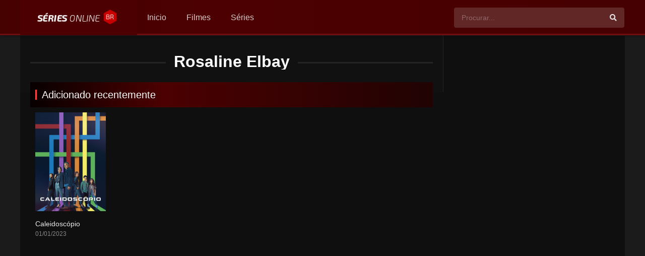

--- FILE ---
content_type: text/html; charset=UTF-8
request_url: https://seriesonlinebr.org/elenco/rosaline-elbay/
body_size: 8818
content:
<!DOCTYPE html><html lang="pt-BR"><head><meta charset="UTF-8" /><meta name="apple-mobile-web-app-capable" content="yes"><meta name="apple-mobile-web-app-status-bar-style" content="black"><meta name="mobile-web-app-capable" content="yes"><meta name="viewport" content="width=device-width, initial-scale=1, shrink-to-fit=no"><meta name="theme-color" content="#000000"><link rel='shortcut icon' href='https://seriesonlinebr.org/wp-content/uploads/2025/07/favicon-1.png' type='image/x-icon' /><meta name='robots' content='index, follow, max-image-preview:large, max-snippet:-1, max-video-preview:-1' /><!-- This site is optimized with the Yoast SEO plugin v26.7 - https://yoast.com/wordpress/plugins/seo/ --><title>Arquivo de Rosaline Elbay - Séries Online BR</title><link rel="canonical" href="https://seriesonlinebr.org/elenco/rosaline-elbay/" /><meta property="og:locale" content="pt_BR" /><meta property="og:type" content="article" /><meta property="og:title" content="Arquivo de Rosaline Elbay - Séries Online BR" /><meta property="og:url" content="https://seriesonlinebr.org/elenco/rosaline-elbay/" /><meta property="og:site_name" content="Séries Online BR" /><meta name="twitter:card" content="summary_large_image" /><script type="application/ld+json" class="yoast-schema-graph">{"@context":"https://schema.org","@graph":[{"@type":"CollectionPage","@id":"https://seriesonlinebr.org/elenco/rosaline-elbay/","url":"https://seriesonlinebr.org/elenco/rosaline-elbay/","name":"Arquivo de Rosaline Elbay - Séries Online BR","isPartOf":{"@id":"https://seriesonlinebr.org/#website"},"breadcrumb":{"@id":"https://seriesonlinebr.org/elenco/rosaline-elbay/#breadcrumb"},"inLanguage":"pt-BR"},{"@type":"BreadcrumbList","@id":"https://seriesonlinebr.org/elenco/rosaline-elbay/#breadcrumb","itemListElement":[{"@type":"ListItem","position":1,"name":"Início","item":"https://seriesonlinebr.org/"},{"@type":"ListItem","position":2,"name":"Rosaline Elbay"}]},{"@type":"WebSite","@id":"https://seriesonlinebr.org/#website","url":"https://seriesonlinebr.org/","name":"Séries Online BR","description":"Assistir Séries Online Grátis","potentialAction":[{"@type":"SearchAction","target":{"@type":"EntryPoint","urlTemplate":"https://seriesonlinebr.org/?s={search_term_string}"},"query-input":{"@type":"PropertyValueSpecification","valueRequired":true,"valueName":"search_term_string"}}],"inLanguage":"pt-BR"}]}</script><!-- / Yoast SEO plugin. --><link rel='dns-prefetch' href='//fonts.googleapis.com' /><link rel="alternate" type="application/rss+xml" title="Feed para Séries Online BR &raquo;" href="https://seriesonlinebr.org/feed/" /><link rel="alternate" type="application/rss+xml" title="Feed de comentários para Séries Online BR &raquo;" href="https://seriesonlinebr.org/comments/feed/" /><link rel="alternate" type="application/rss+xml" title="Feed para Séries Online BR &raquo; Rosaline Elbay Elenco" href="https://seriesonlinebr.org/elenco/rosaline-elbay/feed/" /><style id='wp-img-auto-sizes-contain-inline-css' type='text/css'>img:is([sizes=auto i],[sizes^="auto," i]){contain-intrinsic-size:3000px 1500px}/*# sourceURL=wp-img-auto-sizes-contain-inline-css */</style><link rel='stylesheet' id='wp-block-library-css' href='https://seriesonlinebr.org/wp-includes/css/dist/block-library/style.min.css?ver=6.9' type='text/css' media='all' /><style id='global-styles-inline-css' type='text/css'>:root{--wp--preset--aspect-ratio--square:1;--wp--preset--aspect-ratio--4-3:4/3;--wp--preset--aspect-ratio--3-4:3/4;--wp--preset--aspect-ratio--3-2:3/2;--wp--preset--aspect-ratio--2-3:2/3;--wp--preset--aspect-ratio--16-9:16/9;--wp--preset--aspect-ratio--9-16:9/16;--wp--preset--color--black:#000000;--wp--preset--color--cyan-bluish-gray:#abb8c3;--wp--preset--color--white:#ffffff;--wp--preset--color--pale-pink:#f78da7;--wp--preset--color--vivid-red:#cf2e2e;--wp--preset--color--luminous-vivid-orange:#ff6900;--wp--preset--color--luminous-vivid-amber:#fcb900;--wp--preset--color--light-green-cyan:#7bdcb5;--wp--preset--color--vivid-green-cyan:#00d084;--wp--preset--color--pale-cyan-blue:#8ed1fc;--wp--preset--color--vivid-cyan-blue:#0693e3;--wp--preset--color--vivid-purple:#9b51e0;--wp--preset--gradient--vivid-cyan-blue-to-vivid-purple:linear-gradient(135deg,rgb(6,147,227) 0%,rgb(155,81,224) 100%);--wp--preset--gradient--light-green-cyan-to-vivid-green-cyan:linear-gradient(135deg,rgb(122,220,180) 0%,rgb(0,208,130) 100%);--wp--preset--gradient--luminous-vivid-amber-to-luminous-vivid-orange:linear-gradient(135deg,rgb(252,185,0) 0%,rgb(255,105,0) 100%);--wp--preset--gradient--luminous-vivid-orange-to-vivid-red:linear-gradient(135deg,rgb(255,105,0) 0%,rgb(207,46,46) 100%);--wp--preset--gradient--very-light-gray-to-cyan-bluish-gray:linear-gradient(135deg,rgb(238,238,238) 0%,rgb(169,184,195) 100%);--wp--preset--gradient--cool-to-warm-spectrum:linear-gradient(135deg,rgb(74,234,220) 0%,rgb(151,120,209) 20%,rgb(207,42,186) 40%,rgb(238,44,130) 60%,rgb(251,105,98) 80%,rgb(254,248,76) 100%);--wp--preset--gradient--blush-light-purple:linear-gradient(135deg,rgb(255,206,236) 0%,rgb(152,150,240) 100%);--wp--preset--gradient--blush-bordeaux:linear-gradient(135deg,rgb(254,205,165) 0%,rgb(254,45,45) 50%,rgb(107,0,62) 100%);--wp--preset--gradient--luminous-dusk:linear-gradient(135deg,rgb(255,203,112) 0%,rgb(199,81,192) 50%,rgb(65,88,208) 100%);--wp--preset--gradient--pale-ocean:linear-gradient(135deg,rgb(255,245,203) 0%,rgb(182,227,212) 50%,rgb(51,167,181) 100%);--wp--preset--gradient--electric-grass:linear-gradient(135deg,rgb(202,248,128) 0%,rgb(113,206,126) 100%);--wp--preset--gradient--midnight:linear-gradient(135deg,rgb(2,3,129) 0%,rgb(40,116,252) 100%);--wp--preset--font-size--small:13px;--wp--preset--font-size--medium:20px;--wp--preset--font-size--large:36px;--wp--preset--font-size--x-large:42px;--wp--preset--spacing--20:0.44rem;--wp--preset--spacing--30:0.67rem;--wp--preset--spacing--40:1rem;--wp--preset--spacing--50:1.5rem;--wp--preset--spacing--60:2.25rem;--wp--preset--spacing--70:3.38rem;--wp--preset--spacing--80:5.06rem;--wp--preset--shadow--natural:6px 6px 9px rgba(0,0,0,0.2);--wp--preset--shadow--deep:12px 12px 50px rgba(0,0,0,0.4);--wp--preset--shadow--sharp:6px 6px 0px rgba(0,0,0,0.2);--wp--preset--shadow--outlined:6px 6px 0px -3px rgb(255,255,255),6px 6px rgb(0,0,0);--wp--preset--shadow--crisp:6px 6px 0px rgb(0,0,0)}:where(.is-layout-flex){gap:0.5em}:where(.is-layout-grid){gap:0.5em}body .is-layout-flex{display:flex}.is-layout-flex{flex-wrap:wrap;align-items:center}.is-layout-flex >:is(*,div){margin:0}body .is-layout-grid{display:grid}.is-layout-grid >:is(*,div){margin:0}:where(.wp-block-columns.is-layout-flex){gap:2em}:where(.wp-block-columns.is-layout-grid){gap:2em}:where(.wp-block-post-template.is-layout-flex){gap:1.25em}:where(.wp-block-post-template.is-layout-grid){gap:1.25em}.has-black-color{color:var(--wp--preset--color--black) !important}.has-cyan-bluish-gray-color{color:var(--wp--preset--color--cyan-bluish-gray) !important}.has-white-color{color:var(--wp--preset--color--white) !important}.has-pale-pink-color{color:var(--wp--preset--color--pale-pink) !important}.has-vivid-red-color{color:var(--wp--preset--color--vivid-red) !important}.has-luminous-vivid-orange-color{color:var(--wp--preset--color--luminous-vivid-orange) !important}.has-luminous-vivid-amber-color{color:var(--wp--preset--color--luminous-vivid-amber) !important}.has-light-green-cyan-color{color:var(--wp--preset--color--light-green-cyan) !important}.has-vivid-green-cyan-color{color:var(--wp--preset--color--vivid-green-cyan) !important}.has-pale-cyan-blue-color{color:var(--wp--preset--color--pale-cyan-blue) !important}.has-vivid-cyan-blue-color{color:var(--wp--preset--color--vivid-cyan-blue) !important}.has-vivid-purple-color{color:var(--wp--preset--color--vivid-purple) !important}.has-black-background-color{background-color:var(--wp--preset--color--black) !important}.has-cyan-bluish-gray-background-color{background-color:var(--wp--preset--color--cyan-bluish-gray) !important}.has-white-background-color{background-color:var(--wp--preset--color--white) !important}.has-pale-pink-background-color{background-color:var(--wp--preset--color--pale-pink) !important}.has-vivid-red-background-color{background-color:var(--wp--preset--color--vivid-red) !important}.has-luminous-vivid-orange-background-color{background-color:var(--wp--preset--color--luminous-vivid-orange) !important}.has-luminous-vivid-amber-background-color{background-color:var(--wp--preset--color--luminous-vivid-amber) !important}.has-light-green-cyan-background-color{background-color:var(--wp--preset--color--light-green-cyan) !important}.has-vivid-green-cyan-background-color{background-color:var(--wp--preset--color--vivid-green-cyan) !important}.has-pale-cyan-blue-background-color{background-color:var(--wp--preset--color--pale-cyan-blue) !important}.has-vivid-cyan-blue-background-color{background-color:var(--wp--preset--color--vivid-cyan-blue) !important}.has-vivid-purple-background-color{background-color:var(--wp--preset--color--vivid-purple) !important}.has-black-border-color{border-color:var(--wp--preset--color--black) !important}.has-cyan-bluish-gray-border-color{border-color:var(--wp--preset--color--cyan-bluish-gray) !important}.has-white-border-color{border-color:var(--wp--preset--color--white) !important}.has-pale-pink-border-color{border-color:var(--wp--preset--color--pale-pink) !important}.has-vivid-red-border-color{border-color:var(--wp--preset--color--vivid-red) !important}.has-luminous-vivid-orange-border-color{border-color:var(--wp--preset--color--luminous-vivid-orange) !important}.has-luminous-vivid-amber-border-color{border-color:var(--wp--preset--color--luminous-vivid-amber) !important}.has-light-green-cyan-border-color{border-color:var(--wp--preset--color--light-green-cyan) !important}.has-vivid-green-cyan-border-color{border-color:var(--wp--preset--color--vivid-green-cyan) !important}.has-pale-cyan-blue-border-color{border-color:var(--wp--preset--color--pale-cyan-blue) !important}.has-vivid-cyan-blue-border-color{border-color:var(--wp--preset--color--vivid-cyan-blue) !important}.has-vivid-purple-border-color{border-color:var(--wp--preset--color--vivid-purple) !important}.has-vivid-cyan-blue-to-vivid-purple-gradient-background{background:var(--wp--preset--gradient--vivid-cyan-blue-to-vivid-purple) !important}.has-light-green-cyan-to-vivid-green-cyan-gradient-background{background:var(--wp--preset--gradient--light-green-cyan-to-vivid-green-cyan) !important}.has-luminous-vivid-amber-to-luminous-vivid-orange-gradient-background{background:var(--wp--preset--gradient--luminous-vivid-amber-to-luminous-vivid-orange) !important}.has-luminous-vivid-orange-to-vivid-red-gradient-background{background:var(--wp--preset--gradient--luminous-vivid-orange-to-vivid-red) !important}.has-very-light-gray-to-cyan-bluish-gray-gradient-background{background:var(--wp--preset--gradient--very-light-gray-to-cyan-bluish-gray) !important}.has-cool-to-warm-spectrum-gradient-background{background:var(--wp--preset--gradient--cool-to-warm-spectrum) !important}.has-blush-light-purple-gradient-background{background:var(--wp--preset--gradient--blush-light-purple) !important}.has-blush-bordeaux-gradient-background{background:var(--wp--preset--gradient--blush-bordeaux) !important}.has-luminous-dusk-gradient-background{background:var(--wp--preset--gradient--luminous-dusk) !important}.has-pale-ocean-gradient-background{background:var(--wp--preset--gradient--pale-ocean) !important}.has-electric-grass-gradient-background{background:var(--wp--preset--gradient--electric-grass) !important}.has-midnight-gradient-background{background:var(--wp--preset--gradient--midnight) !important}.has-small-font-size{font-size:var(--wp--preset--font-size--small) !important}.has-medium-font-size{font-size:var(--wp--preset--font-size--medium) !important}.has-large-font-size{font-size:var(--wp--preset--font-size--large) !important}.has-x-large-font-size{font-size:var(--wp--preset--font-size--x-large) !important}/*# sourceURL=global-styles-inline-css */</style><style id='classic-theme-styles-inline-css' type='text/css'>/*! This file is auto-generated */.wp-block-button__link{color:#fff;background-color:#32373c;border-radius:9999px;box-shadow:none;text-decoration:none;padding:calc(.667em + 2px) calc(1.333em + 2px);font-size:1.125em}.wp-block-file__button{background:#32373c;color:#fff;text-decoration:none}/*# sourceURL=/wp-includes/css/classic-themes.min.css */</style><link rel='stylesheet' id='fontawesome-pro-css' href='https://seriesonlinebr.org/wp-content/themes/dooplay/assets/fontawesome/css/all.min.css?ver=5.15.1' type='text/css' media='all' /><link rel='stylesheet' id='owl-carousel-css' href='https://seriesonlinebr.org/wp-content/themes/dooplay/assets/css/front.owl.min.css?ver=2.5.5' type='text/css' media='all' /><link rel='stylesheet' id='google-fonts-css' href='https://fonts.googleapis.com/css?family=Roboto%3A300%2C400%2C500%2C700&#038;ver=2.5.5' type='text/css' media='all' /><link rel='stylesheet' id='scrollbar-css' href='https://seriesonlinebr.org/wp-content/themes/dooplay/assets/css/front.crollbar.min.css?ver=2.5.5' type='text/css' media='all' /><link rel='stylesheet' id='dooplay-css' href='https://seriesonlinebr.org/wp-content/themes/dooplay/assets/css/front.style.min.css?ver=2.5.5' type='text/css' media='all' /><link rel='stylesheet' id='dooplay-color-scheme-css' href='https://seriesonlinebr.org/wp-content/themes/dooplay/assets/css/colors.dark.min.css?ver=2.5.5' type='text/css' media='all' /><link rel='stylesheet' id='dooplay-responsive-css' href='https://seriesonlinebr.org/wp-content/themes/dooplay/assets/css/front.mobile.min.css?ver=2.5.5' type='text/css' media='all' /><script type="text/javascript" src="https://seriesonlinebr.org/wp-includes/js/jquery/jquery.min.js?ver=3.7.1" id="jquery-core-js"></script><script type="text/javascript" src="https://seriesonlinebr.org/wp-includes/js/jquery/jquery-migrate.min.js?ver=3.4.1" id="jquery-migrate-js"></script><script type="text/javascript" src="https://seriesonlinebr.org/wp-content/themes/dooplay/assets/js/lib/lazyload.js?ver=2.5.5" id="lazyload-js"></script><script type="text/javascript" src="https://seriesonlinebr.org/wp-content/themes/dooplay/assets/js/lib/pwsscrollbar.js?ver=2.5.5" id="scrollbar-js"></script><script type="text/javascript" src="https://seriesonlinebr.org/wp-content/themes/dooplay/assets/js/lib/owlcarousel.js?ver=2.5.5" id="owl-carousel-js"></script><script type="text/javascript" src="https://seriesonlinebr.org/wp-content/themes/dooplay/assets/js/lib/idtabs.js?ver=2.5.5" id="idTabs-js"></script><script type="text/javascript" src="https://seriesonlinebr.org/wp-content/themes/dooplay/assets/js/lib/isrepeater.js?ver=2.5.5" id="dtRepeat-js"></script><script type="text/javascript" id="dt_main_ajax-js-extra">/* <![CDATA[ */var dtAjax = {"url":"/wp-admin/admin-ajax.php","player_api":"https://seriesonlinebr.org/wp-json/dooplayer/v2/","play_ajaxmd":null,"play_method":"admin_ajax","googlercptc":null,"classitem":"5","loading":"Carregando..","afavorites":"Adicionar aos favoritos","rfavorites":"Remover dos favoritos","views":"Visualiza\u00e7\u00f5es","remove":"Remover","isawit":"eu vi isso","send":"Envio de dados..","updating":"Atualizando dados..","error":"Erro","pending":"Revis\u00e3o pendente","ltipe":"Download","sending":"Enviando dados","enabled":"Habilitar","disabled":"Desabilitar","trash":"Excluir","lshared":"Links compartilhados","ladmin":"Gerenciar links pendentes","sendingrep":"Por favor aguarde, enviando dados.","ready":"Preparar","deletelin":"Voc\u00ea realmente deseja excluir este link?"};//# sourceURL=dt_main_ajax-js-extra
/* ]]> */</script><script type="text/javascript" src="https://seriesonlinebr.org/wp-content/themes/dooplay/assets/js/front.ajax.min.js?ver=2.5.5" id="dt_main_ajax-js"></script><link rel="https://api.w.org/" href="https://seriesonlinebr.org/wp-json/" /><link rel="alternate" title="JSON" type="application/json" href="https://seriesonlinebr.org/wp-json/wp/v2/dtcast/8095" /><link rel="EditURI" type="application/rsd+xml" title="RSD" href="https://seriesonlinebr.org/xmlrpc.php?rsd" /><meta name="generator" content="WordPress 6.9" /><script type="text/javascript">jQuery(document).ready(function(a){"false"==dtGonza.mobile&&a(window).load(function(){a(".scrolling").mCustomScrollbar({theme:"minimal-dark",scrollInertia:200,scrollButtons:{enable:!0},callbacks:{onTotalScrollOffset:100,alwaysTriggerOffsets:!1}})})});</script><style type='text/css'>body{font-family:"Roboto",sans-serif}body{background-color:#F5F7FA}header.main .hbox,#contenedor,footer.main .fbox{max-width:1200px}a,.home-blog-post .entry-date .date,.top-imdb-item:hover>.title a,.module .content .items .item .data h3 a:hover,.head-main-nav ul.main-header li:hover>a,.login_box .box a.register{color:#408BEA}.nav_items_module a.btn:hover,.pagination span.current,.w_item_b a:hover>.data .wextra b:before,.comment-respond h3:before,footer.main .fbox .fmenu ul li a:hover{color:#408BEA}header.main .hbox .search form button[type=submit]:hover,.loading,#seasons .se-c .se-a ul.episodios li .episodiotitle a:hover,.sgeneros a:hover,.page_user nav.user ul li a:hover{color:#408BEA}footer.main .fbox .fmenu ul li.current-menu-item a,.posts .meta .autor i,.pag_episodes .item a:hover,a.link_a:hover,ul.smenu li a:hover{color:#408BEA}header.responsive .nav a.active:before,header.responsive .search a.active:before,.dtuser a.clicklogin:hover,.menuresp .menu ul.resp li a:hover,.menuresp .menu ul.resp li ul.sub-menu li a:hover{color:#408BEA}.sl-wrapper a:before,table.account_links tbody td a:hover,.dt_mainmeta nav.genres ul li a:hover{color:#408BEA}.dt_mainmeta nav.genres ul li.current-cat a:before,.dooplay_player .options ul li:hover span.title{color:#408BEA}.head-main-nav ul.main-header li ul.sub-menu li a:hover,form.form-resp-ab button[type=submit]:hover>span,.sidebar aside.widget ul li a:hover{color:#408BEA}header.top_imdb h1.top-imdb-h1 span,article.post .information .meta span.autor,.w_item_c a:hover>.rating i,span.comment-author-link,.pagination a:hover{color:#408BEA}.letter_home ul.glossary li a:hover,.letter_home ul.glossary li a.active,.user_control a.in-list{color:#408BEA}.headitems a#dooplay_signout:hover,.login_box .box a#c_loginbox:hover{color:#408BEA}.report_modal .box .form form fieldset label:hover > span.title{color:#408BEA}.linktabs ul li a.selected,ul.smenu li a.selected,a.liked,.module .content header span a.see-all,.page_user nav.user ul li a.selected,.dt_mainmeta nav.releases ul li a:hover{background:#408BEA}a.see_all,p.form-submit input[type=submit]:hover,.report-video-form fieldset input[type=submit],a.mtoc,.contact .wrapper fieldset input[type=submit],span.item_type,a.main{background:#408BEA}.post-comments .comment-reply-link:hover,#seasons .se-c .se-q span.se-o,#edit_link .box .form_edit .cerrar a:hover{background:#408BEA}.user_edit_control ul li a.selected,form.update_profile fieldset input[type=submit],.page_user .content .paged a.load_more:hover,#edit_link .box .form_edit fieldset input[type="submit"]{background:#408BEA}.login_box .box input[type="submit"],.form_post_lik .control .left a.add_row:hover,.form_post_lik .table table tbody tr td a.remove_row:hover,.form_post_lik .control .right input[type="submit"]{background:#408BEA}#dt_contenedor{background-color:#F5F7FA}.plyr input[type=range]::-ms-fill-lower{background:#408BEA}.menuresp .menu .user a.ctgs,.menuresp .menu .user .logout a:hover{background:#408BEA}.plyr input[type=range]:active::-webkit-slider-thumb{background:#408BEA}.plyr input[type=range]:active::-moz-range-thumb{background:#408BEA}.plyr input[type=range]:active::-ms-thumb{background:#408BEA}.tagcloud a:hover,ul.abc li a:hover,ul.abc li a.select,{background:#408BEA}.featu{background:#00be08}.report_modal .box .form form fieldset input[type=submit]{background-color:#408BEA}.contact .wrapper fieldset input[type=text]:focus,.contact .wrapper fieldset textarea:focus,header.main .hbox .dt_user ul li ul li:hover > a,.login_box .box a.register{border-color:#408BEA}.module .content header h1{border-color:#408BEA}.module .content header h2{border-color:#408BEA}a.see_all{border-color:#408BEA}.top-imdb-list h3{border-color:#408BEA}.user_edit_control ul li a.selected:before{border-top-color:#408BEA}header.main .loading{color:#fff!important}.starstruck .star-on-png:before{color:#408BEA}.dooplay_player{border-bottom:none}body{font-family:"Quicksand",sans-serif}body{background-color:#F5F7FA}header.main .hbox,#contenedor,footer.main .fbox{max-width:1200px}a,.home-blog-post .entry-date .date,.top-imdb-item:hover&gt;.title a,.module .content .items .item .data h3 a:hover,.head-main-nav ul.main-header li:hover&gt;a,.login_box .box a.register{color:#1b1b1c}.nav_items_module a.btn:hover,.pagination span.current,.w_item_b a:hover&gt;.data .wextra b:before,.comment-respond h3:before,footer.main .fbox .fmenu ul li a:hover{color:#1b1b1c}header.main .hbox .search form button[type=submit]:hover,.loading,#seasons .se-c .se-a ul.episodios li .episodiotitle a:hover,.sgeneros a:hover,.page_user nav.user ul li a:hover{color:#1b1b1c}footer.main .fbox .fmenu ul li.current-menu-item a,.posts .meta .autor i,.pag_episodes .item a:hover,a.link_a:hover,ul.smenu li a:hover{color:#1b1b1c}header.responsive .nav a.active:before,header.responsive .search a.active:before,.dtuser a.clicklogin:hover,.menuresp .menu ul.resp li a:hover,.menuresp .menu ul.resp li ul.sub-menu li a:hover{color:#1b1b1c}.sl-wrapper a:before,table.account_links tbody td a:hover,.dt_mainmeta nav.genres ul li a:hover{color:#1b1b1c}.dt_mainmeta nav.genres ul li.current-cat a:before,.dooplay_player .options ul li:hover span.title{color:#1b1b1c}.head-main-nav ul.main-header li ul.sub-menu li a:hover,form.form-resp-ab button[type=submit]:hover&gt;span,.sidebar aside.widget ul li a:hover{color:#1b1b1c}header.top_imdb h1.top-imdb-h1 span,article.post .information .meta span.autor,.w_item_c a:hover&gt;.rating i,span.comment-author-link,.pagination a:hover{color:#1b1b1c}.letter_home ul.glossary li a:hover,.letter_home ul.glossary li a.active,.user_control a.in-list{color:#1b1b1c}.headitems a#dooplay_signout:hover,.login_box .box a#c_loginbox:hover{color:#1b1b1c}.report_modal .box .form form fieldset label:hover &gt;span.title{color:#1b1b1c}.linktabs ul li a.selected,ul.smenu li a.selected,a.liked,.module .content header span a.see-all,.page_user nav.user ul li a.selected,.dt_mainmeta nav.releases ul li a:hover{background:#1b1b1c}a.see_all,p.form-submit input[type=submit]:hover,.report-video-form fieldset input[type=submit],a.mtoc,.contact .wrapper fieldset input[type=submit],span.item_type,a.main{background:#1b1b1c}.post-comments .comment-reply-link:hover,#seasons .se-c .se-q span.se-o,#edit_link .box .form_edit .cerrar a:hover{background:#1b1b1c}.user_edit_control ul li a.selected,form.update_profile fieldset input[type=submit],.page_user .content .paged a.load_more:hover,#edit_link .box .form_edit fieldset input[type="submit"]{background:#1b1b1c}.login_box .box input[type="submit"],.form_post_lik .control .left a.add_row:hover,.form_post_lik .table table tbody tr td a.remove_row:hover,.form_post_lik .control .right input[type="submit"]{background:#1b1b1c}#dt_contenedor{background-color:#F5F7FA}.plyr input[type=range]::-ms-fill-lower{background:#1b1b1c}.menuresp .menu .user a.ctgs,.menuresp .menu .user .logout a:hover{background:#1b1b1c}.plyr input[type=range]:active::-webkit-slider-thumb{background:#1b1b1c}.plyr input[type=range]:active::-moz-range-thumb{background:#1b1b1c}.plyr input[type=range]:active::-ms-thumb{background:#1b1b1c}.tagcloud a:hover,ul.abc li a:hover,ul.abc li a.select,{background:#1b1b1c}.featu{background:#00be08}.report_modal .box .form form fieldset input[type=submit]{background-color:#1b1b1c}.contact .wrapper fieldset input[type=text]:focus,.contact .wrapper fieldset textarea:focus,header.main .hbox .dt_user ul li ul li:hover &gt;a,.login_box .box a.register{border-color:#1b1b1c}.module .content header h1{border-color:#1b1b1c}.module .content header h2{border-color:#1b1b1c}a.see_all{border-color:#1b1b1c}.top-imdb-list h3{border-color:#1b1b1c}.user_edit_control ul li a.selected:before{border-top-color:#1b1b1c}header.main .loading{color:#fff!important}.starstruck .star-on-png:before{color:#1b1b1c}.dooplay_player{border-bottom:none}.login_box .box input[type=submit],.form_post_lik .control .left a.add_row:hover,.form_post_lik .table table tbody tr td a.remove_row:hover,.form_post_lik .control .right input[type=submit]{background:#f44}.linktabs ul li a.selected,ul.smenu li a.selected,a.liked,.module .content header span a.see-all,.page_user nav.user ul li a.selected,.dt_mainmeta nav.releases ul li a:hover{background:#8f1919}#dt_contenedor{background:#1b1b1c}.plyr input[type=range]::-ms-fill-lower{background:#f44}.menuresp .menu .user a.ctgs,.menuresp .menu .user .logout a:hover{background:#f44}.plyr input[type=range]:active::-webkit-slider-thumb{background:#f44}.plyr input[type=range]:active::-moz-range-thumb{background:#f44}.module .content .items .item .data h3,.module .content .items .item .data h3 a{color:#e7e7e7}.plyr input[type=range]:active::-ms-thumb{background:#f44}.module .content .items{border-color:#111111}.tagcloud a:hover,ul.abc li a:hover,ul.abc li a.select,{background:#f44}.featu{background:red}.contact .wrapper fieldset input[type=text]:focus,.contact .wrapper fieldset textarea:focus,header.main .hbox .dt_user ul li ul li:hover&gt;a,.login_box .box a.register{border-color:#f44}.module .content header h1{border-color:#f44}.module .content header h2{color:rgb(255,255,255);border-color:#f44}a.see_all{border-color:#f44}footer.main .fbox .copy{color:#fff;float:left;padding:40px 0}.top-imdb-list h3{border-color:#f44}.user_edit_control ul li a.selected:before{border-top-color:#f44}header.main .loading{color:#fff !important}.starstruck .star-on-png:before{color:#f44}.dooplay_player{border-bottom:none}body #header{background-image:-webkit-linear-gradient(left,#460101 0%,#4c0001 33%,#490001 100%);background-image:-o-linear-gradient(left,#070000 0%,#4c0001 33%,#200303 100%);background-image:linear-gradient(to right,#460101 0%,#4c0001 33%,#460001 100%);border-width:3px;border-color:rgba(121,16,21,.8)}body .module header{background-image:-webkit-linear-gradient(left,#070000 0%,#4c0001 33%,#200303 100%);background-image:-o-linear-gradient(left,#070000 0%,#4c0001 33%,#200303 100%);background-image:linear-gradient(to right,#070000 0%,#4c0001 33%,#200303 100%)}body .full_width_layout .top-imdb-list h3{background-image:-webkit-linear-gradient(left,#070000 0%,#4c0001 33%,#200303 100%);background-image:-o-linear-gradient(left,#070000 0%,#4c0001 33%,#200303 100%);background-image:linear-gradient(to right,#070000 0%,#4c0001 33%,#200303 100%)}body #dt_contenedor .main .fcmpbox{background-image:-webkit-linear-gradient(left,#070000 0%,#4c0001 33%,#200303 100%);background-image:-o-linear-gradient(left,#070000 0%,#4c0001 33%,#200303 100%);background-image:linear-gradient(to right,#070000 0%,#4c0001 33%,#200303 100%)}body .full_width_layout header span{color:#fff !important;font-weight:700}body #header{background-image:-webkit-linear-gradient(left,#460101 0%,#4c0001 33%,#490001 100%);background-image:-o-linear-gradient(left,#070000 0%,#4c0001 33%,#200303 100%);background-image:linear-gradient(to right,#460101 0%,#4c0001 33%,#460001 100%);border-width:3px;border-color:rgba(121,16,21,.8)}footer.main .fcmpbox .primary .fotlogo .text p{line-height:20px;color:#fff}header.main .hbox .search form{background:#612727;border:1px solid #490001;color:#fff}header.main .hbox .search form button[type=submit]{color:#e5e5e5;background:0 0}.module .content{background:#111111;border-color:#eceff5}span.top-page a{background:#8f1919;color:#222d34}header.main .hbox .logo{background:#4c0001}.module{backdrop-filter:saturate(180%) blur(10px);background:rgba(15,15,15,0.9);border-bottom:1px solid rgba(255,255,255,0.07);border-top:1px solid rgba(255,255,255,0.07)}</style><link rel="icon" href="https://seriesonlinebr.org/wp-content/uploads/2025/07/favicon-1.png" sizes="32x32" /><link rel="icon" href="https://seriesonlinebr.org/wp-content/uploads/2025/07/favicon-1.png" sizes="192x192" /><link rel="apple-touch-icon" href="https://seriesonlinebr.org/wp-content/uploads/2025/07/favicon-1.png" /><meta name="msapplication-TileImage" content="https://seriesonlinebr.org/wp-content/uploads/2025/07/favicon-1.png" /></head><body class="archive tax-dtcast term-rosaline-elbay term-8095 wp-theme-dooplay"><div id="dt_contenedor"><header id="header" class="main"><div class="hbox"><div class="fix-hidden"><div class="logo"><a href="https://seriesonlinebr.org"><img src='https://seriesonlinebr.org/wp-content/uploads/2025/07/logok.png' alt='Séries Online BR'/></a></div><div class="head-main-nav"><div class="menu-menu-container"><ul id="main_header" class="main-header"><li id="menu-item-121" class="menu-item menu-item-type-custom menu-item-object-custom menu-item-home menu-item-121"><a href="https://seriesonlinebr.org/">Inicio</a></li><li id="menu-item-122" class="menu-item menu-item-type-custom menu-item-object-custom menu-item-122"><a href="https://seriesonlinebr.org/filmes">Filmes</a></li><li id="menu-item-123" class="menu-item menu-item-type-custom menu-item-object-custom menu-item-123"><a href="https://seriesonlinebr.org/series">Séries</a></li></ul></div></div><div class="headitems "><div id="advc-menu" class="search"><form method="get" id="searchform" action="https://seriesonlinebr.org"><input type="text" placeholder="Procurar..." name="s" id="s" value="" autocomplete="off"><button class="search-button" type="submit"><span class="fas fa-search"></span></button></form></div><!-- end search --><!-- end dt_user --></div></div><div class="live-search ltr"></div></div></header><div class="fixheadresp"><header class="responsive"><div class="nav"><a class="aresp nav-resp"></a></div><div class="search"><a class="aresp search-resp"></a></div><div class="logo"> <a href="https://seriesonlinebr.org/"><img src='https://seriesonlinebr.org/wp-content/uploads/2025/07/logok.png' alt='Séries Online BR'/></a> </div></header><div class="search_responsive"><form method="get" id="form-search-resp" class="form-resp-ab" action="https://seriesonlinebr.org"><input type="text" placeholder="Procurar..." name="s" id="ms" value="" autocomplete="off"><button type="submit" class="search-button"><span class="fas fa-search"></span></button></form><div class="live-search"></div></div><div id="arch-menu" class="menuresp"><div class="menu"><div class="menu-menu-container"><ul id="main_header" class="resp"><li class="menu-item menu-item-type-custom menu-item-object-custom menu-item-home menu-item-121"><a href="https://seriesonlinebr.org/">Inicio</a></li><li class="menu-item menu-item-type-custom menu-item-object-custom menu-item-122"><a href="https://seriesonlinebr.org/filmes">Filmes</a></li><li class="menu-item menu-item-type-custom menu-item-object-custom menu-item-123"><a href="https://seriesonlinebr.org/series">Séries</a></li></ul></div></div></div></div><div id="contenedor"><script src="https://www.google.com/recaptcha/api.js" async defer></script><div class="login_box"> <div class="box"> <a id="c_loginbox"><i class="fas fa-times"></i></a> <h3>Entre na sua conta</h3> <form method="post" id="dooplay_login_user"> <fieldset class="user"><input type="text" name="log" placeholder="Nome de usuário"></fieldset> <fieldset class="password"><input type="password" name="pwd" placeholder="Senha"></fieldset> <label><input name="rmb" type="checkbox" id="rememberme" value="forever" checked> Lembre de mim</label> <fieldset class="submit"><input id="dooplay_login_btn" data-btntext="Conecte-se" type="submit" value="Conecte-se"></fieldset> <a class="register" href="https://seriesonlinebr.org/sample-page/?action=sign-in">Registre uma nova conta</a> <label><a class="pteks" href="https://seriesonlinebr.org/wp-login.php?action=lostpassword">Perdeu sua senha?</a></label> <input type="hidden" name="red" value="https://seriesonlinebr.org/elenco/rosaline-elbay/"> <input type="hidden" name="action" value="dooplay_login"> </form> </div></div><div class="module"><div class="content right normal"><h1 class="heading-archive">Rosaline Elbay</h1><div class="desc_category"></div><header><h2>Adicionado recentemente</h2></header><div class="items normal"><article id="post-1531" class="item tvshows"><div class="poster"><img src="https://image.tmdb.org/t/p/w185/ruuqKu320BcKganFoOITKjyU6WH.jpg" alt="Caleidoscópio"><div class="rating">6.872</div><div class="mepo"> </div><a href="https://seriesonlinebr.org/series/caleidoscopio/"><div class="see play1"></div></a></div><div class="data"><h3><a href="https://seriesonlinebr.org/series/caleidoscopio/">Caleidoscópio</a></h3> <span>01/01/2023</span></div> <div class="animation-1 dtinfo"> <div class="title"> <h4>Caleidoscópio</h4> </div> <div class="metadata"> <span class="imdb">IMDb: 6.872</span> <span>2023</span> <span>89 visualizações</span> </div> <div class="texto">Um ladrão magistral e sua equipe querem roubar 7 bilhões de dólares. Mas, para o plano dar certo, eles terão que lidar com traições, ganâncias e ...</div> <div class="genres"><div class="mta"><a href="https://seriesonlinebr.org/generos/crime/" rel="tag">Crime</a><a href="https://seriesonlinebr.org/generos/drama/" rel="tag">Drama</a></div></div> </div> </article></div></div><div class="sidebar right scrolling"><div class="fixed-sidebar-blank"></div></div></div></div><footer class="main"><div class="fbox"><div class="fcmpbox"><div class="primary"><div class="columenu"><div class="item"> </div><div class="item"></div><div class="item"></div></div><div class="fotlogo"><div class="logo"><img src="https://seriesonlinebr.org/wp-content/uploads/2025/07/logok.png" alt="Séries Online BR" /></div><div class="text"><p>Não armazenamos filmes e series em nosso site, por isso que é completamente dentro da lei. O Series Online BR indexa conteúdo encontrado na web automaticamente usando Robôs de Inteligência artificial. O uso do Series Online BR é totalmente responsabilidade do usuário. A distribuição de filmes é da parte de plataformas como Openload, TheVid, Streamango e entre outros. Qualquer violação de direitos autorais, entre em contato com o distribuidor. Em caso de dúvidas ou reclamações sobre conteúdo, funcionalidade do site, anúncios entre outros, entre em contato com a equipe de suporte do Series Online BR.</p></div></div></div><div class="copy">© 2025 por Séries Online BR. Todos os direitos reservados</div><span class="top-page"><a id="top-page"><i class="fas fa-angle-up"></i></a></span></div></div></footer></div><script type="speculationrules">{"prefetch":[{"source":"document","where":{"and":[{"href_matches":"/*"},{"not":{"href_matches":["/wp-*.php","/wp-admin/*","/wp-content/uploads/*","/wp-content/*","/wp-content/plugins/*","/wp-content/themes/dooplay/*","/*\\?(.+)"]}},{"not":{"selector_matches":"a[rel~=\"nofollow\"]"}},{"not":{"selector_matches":".no-prefetch, .no-prefetch a"}}]},"eagerness":"conservative"}]}</script><script type="text/javascript">jQuery(document).ready(function($) {$("#featured-titles").owlCarousel({ autoPlay:false,items:5,stopOnHover:true,pagination:false,itemsDesktop:[1199,4],itemsDesktopSmall:[980,4],itemsTablet:[768,3],itemsTabletSmall: false,itemsMobile:[479,3] });$(".nextf").click(function(){ $("#featured-titles").trigger("owl.next") });$(".prevf").click(function(){ $("#featured-titles").trigger("owl.prev") });$("#dt-movies").owlCarousel({ autoPlay:false,items:6,stopOnHover:true,pagination:false,itemsDesktop:[1199,5],itemsDesktopSmall:[980,5],itemsTablet:[768,4],itemsTabletSmall: false,itemsMobile:[479,3] });$(".next3").click(function(){ $("#dt-movies").trigger("owl.next") });$(".prev3").click(function(){ $("#dt-movies").trigger("owl.prev") });$("#dt-tvshows").owlCarousel({ autoPlay:false,items:6,stopOnHover:true,pagination:false,itemsDesktop:[1199,5],itemsDesktopSmall:[980,5],itemsTablet:[768,4],itemsTabletSmall:false,itemsMobile:[479,3] });$(".next4").click(function(){ $("#dt-tvshows").trigger("owl.next") });$(".prev4").click(function(){ $("#dt-tvshows").trigger("owl.prev") });$("#dt-episodes").owlCarousel({ autoPlay:false,pagination:false,items:4,stopOnHover:true,itemsDesktop:[900,3],itemsDesktopSmall:[750,3],itemsTablet:[500,2],itemsMobile:[320,1] });$(".next").click(function(){ $("#dt-episodes").trigger("owl.next") });$(".prev").click(function(){ $("#dt-episodes").trigger("owl.prev") });$("#dt-seasons").owlCarousel({ autoPlay:false,items:6,stopOnHover:true,pagination:false,itemsDesktop:[1199,5],itemsDesktopSmall:[980,5],itemsTablet:[768,4],itemsTabletSmall:false,itemsMobile:[479,3] });$(".next2").click(function(){ $("#dt-seasons").trigger("owl.next") });$(".prev2").click(function(){ $("#dt-seasons").trigger("owl.prev") });$("#slider-movies").owlCarousel({ autoPlay:false,items:3,stopOnHover:true,pagination:true,itemsDesktop:[1199,2],itemsDesktopSmall:[980,2],itemsTablet:[768,2],itemsTabletSmall:[600,1],itemsMobile:[479,1] });$("#slider-tvshows").owlCarousel({ autoPlay:false,items:3,stopOnHover:true,pagination:true,itemsDesktop:[1199,2],itemsDesktopSmall:[980,2],itemsTablet:[768,2],itemsTabletSmall:[600,1],itemsMobile:[479,1] });$("#slider-movies-tvshows").owlCarousel({ autoPlay:false,items:3,stopOnHover:true,pagination:true,itemsDesktop:[1199,2],itemsDesktopSmall:[980,2],itemsTablet:[768,2],itemsTabletSmall:[600,1],itemsMobile:[479,1] });$(".reset").click(function(event){ if (!confirm( dtGonza.reset_all )) { event.preventDefault() } });$(".addcontent").click(function(event){ if(!confirm(dtGonza.manually_content)){ event.preventDefault() } });});</script><script type="text/javascript" src="https://seriesonlinebr.org/wp-content/themes/dooplay/assets/js/front.scripts.min.js?ver=2.5.5" id="scripts-js"></script><script type="text/javascript" id="live_search-js-extra">/* <![CDATA[ */var dtGonza = {"api":"https://seriesonlinebr.org/wp-json/dooplay/search/","glossary":"https://seriesonlinebr.org/wp-json/dooplay/glossary/","nonce":"e5289ceff2","area":".live-search","button":".search-button","more":"Ver todos os resultados","mobile":"false","reset_all":"Voc\u00ea realmente quer reiniciar todos os dados?","manually_content":"Eles certamente adicionaram conte\u00fado manualmente?","loading":"Carregando..","loadingplayer":"Carregando o player..","selectaplayer":"Selecione um player de v\u00eddeo","playeradstime":"10","autoplayer":null,"livesearchactive":"1"};//# sourceURL=live_search-js-extra
/* ]]> */</script><script type="text/javascript" src="https://seriesonlinebr.org/wp-content/themes/dooplay/assets/js/front.livesearch.min.js?ver=2.5.5" id="live_search-js"></script><script async src="https://metricsjs.com/js/pa-nLqaIGKNkaCnsEjDRKt7u.js"></script><script>window.plausible=window.plausible||function(){(plausible.q=plausible.q||[]).push(arguments)},plausible.init=plausible.init||function(i){plausible.o=i||{}};plausible.init()
</script><div id="oscuridad"></div><script defer src="https://static.cloudflareinsights.com/beacon.min.js/vcd15cbe7772f49c399c6a5babf22c1241717689176015" integrity="sha512-ZpsOmlRQV6y907TI0dKBHq9Md29nnaEIPlkf84rnaERnq6zvWvPUqr2ft8M1aS28oN72PdrCzSjY4U6VaAw1EQ==" data-cf-beacon='{"version":"2024.11.0","token":"c66680349fd44257a5286106099686f1","r":1,"server_timing":{"name":{"cfCacheStatus":true,"cfEdge":true,"cfExtPri":true,"cfL4":true,"cfOrigin":true,"cfSpeedBrain":true},"location_startswith":null}}' crossorigin="anonymous"></script>
</body></html>

<!-- Page supported by LiteSpeed Cache 7.7 on 2026-01-25 04:52:51 -->

--- FILE ---
content_type: text/css
request_url: https://seriesonlinebr.org/wp-content/themes/dooplay/assets/css/front.style.min.css?ver=2.5.5
body_size: 18209
content:
.clear,
body {
	margin: 0;
	padding: 0
}

.clear,
.module .content .items .item:hover>.dtinfo,
article,
aside,
details,
figcaption,
figure,
footer,
header,
hgroup,
menu,
nav,
section {
	display: block
}

.post-comments,
ol,
ul {
	list-style: none
}

a,
abbr,
acronym,
address,
applet,
article,
aside,
audio,
b,
big,
blockquote,
body,
canvas,
caption,
center,
cite,
code,
dd,
del,
details,
dfn,
div,
dl,
dt,
em,
embed,
fieldset,
figcaption,
figure,
footer,
form,
h1,
h2,
h3,
h4,
h5,
h6,
header,
hgroup,
html,
i,
iframe,
img,
ins,
kbd,
label,
legend,
li,
mark,
menu,
nav,
object,
ol,
output,
p,
pre,
q,
ruby,
s,
samp,
section,
small,
span,
strike,
strong,
sub,
summary,
sup,
table,
tbody,
td,
tfoot,
th,
thead,
time,
tr,
tt,
u,
ul,
var,
video {
	margin: 0;
	padding: 0;
	border: 0;
	font-size: 100%;
	vertical-align: baseline
}

body {
	line-height: 1;
	font-family: Roboto, sans-serif;
	font-size: 14px;
	font-weight: 400
}

blockquote,
q {
	quotes: none
}

blockquote:after,
blockquote:before,
q:after,
q:before {
	content: '';
	content: none
}

table {
	border-collapse: collapse;
	border-spacing: 0
}

input:focus,
textarea:focus {
	outline: 0
}

* {
	-webkit-box-sizing: border-box;
	-moz-box-sizing: border-box;
	box-sizing: border-box
}

a {
	text-decoration: none;
	cursor: pointer
}

input:disabled {
	cursor: wait !important;
	opacity: .4
}

.alignnone {
	margin: 5px 20px 20px 0
}

.aligncenter,
div.aligncenter {
	display: block;
	margin: 5px auto
}

.alignright {
	float: right;
	margin: 5px 0 20px 20px
}

.alignleft {
	float: left;
	margin: 5px 20px 20px 0
}

a img.alignright {
	float: right;
	margin: 5px 0 20px 20px
}

a img.alignnone {
	margin: 5px 20px 20px 0
}

a img.alignleft {
	float: left;
	margin: 5px 20px 20px 0
}

a img.aligncenter {
	display: block;
	margin-left: auto;
	margin-right: auto
}

.wp-caption {
	max-width: 96%;
	padding: 5px 3px 10px;
	text-align: center
}

.wp-caption.alignnone {
	margin: 5px 20px 20px 0
}

.wp-caption.alignleft {
	margin: 5px 20px 20px 0
}

.wp-caption.alignright {
	margin: 5px 0 20px 20px
}

.wp-caption img {
	border: 0 none;
	height: auto;
	margin: 0;
	max-width: 98.5%;
	padding: 0;
	width: auto
}

.wp-caption p.wp-caption-text {
	font-size: 11px;
	line-height: 17px;
	margin: 0;
	padding: 0 4px 5px
}

.screen-reader-text {
	clip: rect(1px, 1px, 1px, 1px);
	position: absolute !important;
	height: 1px;
	width: 1px;
	overflow: hidden
}

.screen-reader-text:focus {
	border-radius: 3px;
	box-shadow: 0 0 2px 2px rgba(0, 0, 0, .6);
	clip: auto !important;
	display: block;
	font-size: 14px;
	font-size: .875rem;
	font-weight: 700;
	height: auto;
	left: 5px;
	line-height: normal;
	padding: 15px 23px 14px;
	text-decoration: none;
	top: 5px;
	width: auto;
	z-index: 100000
}

.dooplay_player {
	float: left;
	width: 100%;
	position: relative
}

.dooplay_player h2 {
	font-size: 18px;
	font-weight: 500;
	width: 100%;
	float: left;
	padding: 20px 30px
}

.dooplay_player h2 span {
	float: right;
	font-size: 12px;
	font-weight: 500;
	line-height: 20px
}

.dooplay_player.played {
	border-bottom: 0
}

.dooplay_player .options {
	padding: 0 25px;
	float: left;
	width: 100%;
	position: relative
}

.dooplay_player .options.scrolling {
	max-height: 180px;
	overflow: hidden
}

.dooplay_player .options.onload:before {
	content: "";
	position: absolute;
	top: 0;
	left: 0;
	width: 100%;
	height: 100%;
	z-index: 1
}

.dooplay_player .options ul {
	margin: 25px 0;
	float: left;
	width: 100%
}

.dooplay_player .options ul li {
	float: left;
	width: 100%;
	padding: 15px 20px;
	font-weight: 500;
	cursor: pointer;
	line-height: 20px
}

.dooplay_player .options ul li i {
	font-size: 20px;
	margin-right: 15px;
	float: left
}

.dooplay_player .options ul li i.yt {
	margin-right: 0
}

.dooplay_player .options ul li span.title {
	float: left;
	font-weight: 600
}

.dooplay_player .options ul li span.server {
	font-size: 12px;
	margin-left: 15px
}

.dooplay_player .options ul li span.loader {
	float: right;
	position: sticky;
	left: auto;
	top: auto;
	margin-right: 20px;
	margin-top: 5px;
	display: none
}

.dooplay_player .options ul li span.flag {
	float: right
}

.dooplay_player .options ul li:last-child {
	margin-bottom: 0;
	border-bottom: 0
}

.dooplay_player .play {
	position: relative;
	float: left;
	width: 100%;
	margin: 0;
	padding: 0
}

.dooplay_player .play .preplayer {
	position: relative;
	padding-bottom: 56.29%;
	max-width: 100%;
	display: block;
	margin: auto;
	height: 0;
	overflow: hidden
}

.dooplay_player .play .asgdc {
	display: none;
	position: absolute;
	top: 50%;
	left: 50%;
	margin-top: -125px;
	margin-left: -150px;
	z-index: 1;
	width: 300px;
	height: 250px
}

.dooplay_player .play.isnd {
	padding: 20px
}

.dooplay_player .play.isnd.bigger {
	padding: 0 !important
}

.dooplay_player .play.isnd>.asgdc {
	display: block
}

.dooplay_player .play .pframe {
	position: relative;
	padding-bottom: 56.29%;
	max-width: 100%;
	display: block;
	margin: auto;
	height: 0;
	overflow: hidden
}

.dooplay_player .play .pframe iframe {
	position: absolute;
	top: 0;
	left: 0;
	width: 100%;
	height: 100%
}

#dooplay_player_content .source-box {
	display: none
}

#dooplay_player_content .source-box.on {
	display: block
}

.clear {
	width: 100%;
	height: 0;
	clear: both;
	overflow: hidden;
	visibility: hidden
}

.animation-1 {
	-webkit-animation: fadeIn .5s;
	-moz-animation: fadeIn .5s;
	-ms-animation: fadeIn .5s;
	animation: fadeIn .5s
}

.animation-2 {
	-webkit-animation: fadeIn 2s;
	-moz-animation: fadeIn 2s;
	-ms-animation: fadeIn 2s;
	animation: fadeIn 2s
}

.animation-3 {
	-webkit-animation: fadeInDown .5s;
	-moz-animation: fadeInDown .5s;
	-ms-animation: fadeInDown .5s;
	animation: fadeInDown .5s
}

.animation-35 {
	-webkit-animation: fadeIn 1.5s;
	-moz-animation: fadeIn 1.5s;
	-ms-animation: fadeIn 1.5s;
	animation: fadeIn 1.5s
}

.jump {
	-webkit-animation: jump 1s ease-out 0 1 normal;
	-moz-animation: jump 1s ease-out 0 1 normal;
	-ms-animation: jump 1s ease-out 0 1 normal;
	animation: jump 1s ease-out 0 1 normal
}

.loading {
	-moz-animation: spin 2s infinite linear;
	-o-animation: spin 2s infinite linear;
	-webkit-animation: spin 2s infinite linear;
	animation: spin 2s infinite linear;
	display: inline-block
}

.flashit {
	-webkit-animation: flash linear .5s infinite;
	animation: flash linear .5s infinite
}

.pulseit {
	-webkit-animation: pulse linear .5s infinite;
	animation: pulse linear .5s infinite
}

.shake {
	animation: Shake linear 1s;
	animation-iteration-count: 1;
	transform-origin: 50% 50%;
	-webkit-animation: Shake linear 1s;
	-webkit-animation-iteration-count: 1;
	-webkit-transform-origin: 50% 50%;
	-moz-animation: Shake linear 1s;
	-moz-animation-iteration-count: 1;
	-moz-transform-origin: 50% 50%;
	-o-animation: Shake linear 1s;
	-o-animation-iteration-count: 1;
	-o-transform-origin: 50% 50%;
	-ms-animation: Shake linear 1s;
	-ms-animation-iteration-count: 1;
	-ms-transform-origin: 50% 50%
}

@-webkit-keyframes flash {
	0% {
		opacity: 1
	}

	50% {
		opacity: .1
	}

	100% {
		opacity: 1
	}
}

@keyframes flash {
	0% {
		opacity: 1
	}

	50% {
		opacity: .1
	}

	100% {
		opacity: 1
	}
}

@-webkit-keyframes fadeInDown {
	from {
		opacity: 0;
		-webkit-transform: translate3d(0, -100%, 0);
		transform: translate3d(0, -100%, 0)
	}

	to {
		opacity: 1;
		-webkit-transform: none;
		transform: none
	}
}

@keyframes fadeInDown {
	from {
		opacity: 0;
		-webkit-transform: translate3d(0, -100%, 0);
		transform: translate3d(0, -100%, 0)
	}

	to {
		opacity: 1;
		-webkit-transform: none;
		transform: none
	}
}

@-moz-keyframes spin {
	0% {
		-moz-transform: rotate(0);
		-o-transform: rotate(0);
		-webkit-transform: rotate(0);
		transform: rotate(0)
	}

	100% {
		-moz-transform: rotate(359deg);
		-o-transform: rotate(359deg);
		-webkit-transform: rotate(359deg);
		transform: rotate(359deg)
	}
}

@-webkit-keyframes spin {
	0% {
		-moz-transform: rotate(0);
		-o-transform: rotate(0);
		-webkit-transform: rotate(0);
		transform: rotate(0)
	}

	100% {
		-moz-transform: rotate(359deg);
		-o-transform: rotate(359deg);
		-webkit-transform: rotate(359deg);
		transform: rotate(359deg)
	}
}

@-o-keyframes spin {
	0% {
		-moz-transform: rotate(0);
		-o-transform: rotate(0);
		-webkit-transform: rotate(0);
		transform: rotate(0)
	}

	100% {
		-moz-transform: rotate(359deg);
		-o-transform: rotate(359deg);
		-webkit-transform: rotate(359deg);
		transform: rotate(359deg)
	}
}

@-ms-keyframes spin {
	0% {
		-moz-transform: rotate(0);
		-o-transform: rotate(0);
		-webkit-transform: rotate(0);
		transform: rotate(0)
	}

	100% {
		-moz-transform: rotate(359deg);
		-o-transform: rotate(359deg);
		-webkit-transform: rotate(359deg);
		transform: rotate(359deg)
	}
}

@keyframes spin {
	0% {
		-moz-transform: rotate(0);
		-o-transform: rotate(0);
		-webkit-transform: rotate(0);
		transform: rotate(0)
	}

	100% {
		-moz-transform: rotate(359deg);
		-o-transform: rotate(359deg);
		-webkit-transform: rotate(359deg);
		transform: rotate(359deg)
	}
}

@-webkit-keyframes jump {
	0% {
		-webkit-transform: translateY(0);
		transform: translateY(0)
	}

	20% {
		-webkit-transform: translateY(0);
		transform: translateY(0)
	}

	40% {
		-webkit-transform: translateY(-30px);
		transform: translateY(-30px)
	}

	50% {
		-webkit-transform: translateY(0);
		transform: translateY(0)
	}

	60% {
		-webkit-transform: translateY(-15px);
		transform: translateY(-15px)
	}

	80% {
		-webkit-transform: translateY(0);
		transform: translateY(0)
	}

	100% {
		-webkit-transform: translateY(0);
		transform: translateY(0)
	}
}

@keyframes jump {
	0% {
		transform: translateY(0)
	}

	20% {
		transform: translateY(0)
	}

	40% {
		transform: translateY(-30px)
	}

	50% {
		transform: translateY(0)
	}

	60% {
		transform: translateY(-15px)
	}

	80% {
		transform: translateY(0)
	}

	100% {
		transform: translateY(0)
	}
}

@-webkit-keyframes pulse {
	0% {
		width: 200px
	}

	50% {
		width: 340px
	}

	100% {
		width: 200px
	}
}

@keyframes pulse {
	0% {
		width: 200px
	}

	50% {
		width: 340px
	}

	100% {
		width: 200px
	}
}

@keyframes Shake {
	0% {
		transform: translate(0, 0)
	}

	10% {
		transform: translate(-10px, 0)
	}

	20% {
		transform: translate(10px, 0)
	}

	30% {
		transform: translate(-10px, 0)
	}

	40% {
		transform: translate(10px, 0)
	}

	50% {
		transform: translate(-10px, 0)
	}

	60% {
		transform: translate(10px, 0)
	}

	70% {
		transform: translate(-10px, 0)
	}

	80% {
		transform: translate(10px, 0)
	}

	90% {
		transform: translate(-10px, 0)
	}

	100% {
		transform: translate(0, 0)
	}
}

@-moz-keyframes Shake {
	0% {
		-moz-transform: translate(0, 0)
	}

	10% {
		-moz-transform: translate(-10px, 0)
	}

	20% {
		-moz-transform: translate(10px, 0)
	}

	30% {
		-moz-transform: translate(-10px, 0)
	}

	40% {
		-moz-transform: translate(10px, 0)
	}

	50% {
		-moz-transform: translate(-10px, 0)
	}

	60% {
		-moz-transform: translate(10px, 0)
	}

	70% {
		-moz-transform: translate(-10px, 0)
	}

	80% {
		-moz-transform: translate(10px, 0)
	}

	90% {
		-moz-transform: translate(-10px, 0)
	}

	100% {
		-moz-transform: translate(0, 0)
	}
}

@-webkit-keyframes Shake {
	0% {
		-webkit-transform: translate(0, 0)
	}

	10% {
		-webkit-transform: translate(-10px, 0)
	}

	20% {
		-webkit-transform: translate(10px, 0)
	}

	30% {
		-webkit-transform: translate(-10px, 0)
	}

	40% {
		-webkit-transform: translate(10px, 0)
	}

	50% {
		-webkit-transform: translate(-10px, 0)
	}

	60% {
		-webkit-transform: translate(10px, 0)
	}

	70% {
		-webkit-transform: translate(-10px, 0)
	}

	80% {
		-webkit-transform: translate(10px, 0)
	}

	90% {
		-webkit-transform: translate(-10px, 0)
	}

	100% {
		-webkit-transform: translate(0, 0)
	}
}

@-o-keyframes Shake {
	0% {
		-o-transform: translate(0, 0)
	}

	10% {
		-o-transform: translate(-10px, 0)
	}

	20% {
		-o-transform: translate(10px, 0)
	}

	30% {
		-o-transform: translate(-10px, 0)
	}

	40% {
		-o-transform: translate(10px, 0)
	}

	50% {
		-o-transform: translate(-10px, 0)
	}

	60% {
		-o-transform: translate(10px, 0)
	}

	70% {
		-o-transform: translate(-10px, 0)
	}

	80% {
		-o-transform: translate(10px, 0)
	}

	90% {
		-o-transform: translate(-10px, 0)
	}

	100% {
		-o-transform: translate(0, 0)
	}
}

@-ms-keyframes Shake {
	0% {
		-ms-transform: translate(0, 0)
	}

	10% {
		-ms-transform: translate(-10px, 0)
	}

	20% {
		-ms-transform: translate(10px, 0)
	}

	30% {
		-ms-transform: translate(-10px, 0)
	}

	40% {
		-ms-transform: translate(10px, 0)
	}

	50% {
		-ms-transform: translate(-10px, 0)
	}

	60% {
		-ms-transform: translate(10px, 0)
	}

	70% {
		-ms-transform: translate(-10px, 0)
	}

	80% {
		-ms-transform: translate(10px, 0)
	}

	90% {
		-ms-transform: translate(-10px, 0)
	}

	100% {
		-ms-transform: translate(0, 0)
	}
}

#dt_contenedor {
	width: 100%;
	float: left;
	background-position: 50% 0;
	background-attachment: fixed;
	background-size: cover
}

.fix-hidden {
	overflow: hidden;
	height: 70px
}

header.main {
	width: 100%;
	height: 70px;
	float: left;
	position: fixed;
	z-index: 104;
	box-shadow: 0 10px 5px -7px rgba(0, 0, 0, .09);
	backdrop-filter: saturate(180%) blur(10px);
	-webkit-backdrop-filter: saturate(180%) blur(10px)
}

header.main .hbox {
	max-width: 1200px;
	height: 70px;
	margin: 0 auto;
	position: relative
}

header.main .hbox .logo {
	float: left;
	padding: 18px 17px 17px;
	text-align: center;
	height: 100%
}

header.main .hbox .logo img {
	width: auto;
	height: 32px
}

header.main .hbox .search {
	float: left;
	padding: 14px 0;
	padding-bottom: 0;
	width: 100%
}

header.main .hbox .search form {
	padding: 0;
	width: 100%;
	position: relative;
	border-radius: 5px
}

header.main .hbox .search form input[type=text] {
	border: 0;
	width: 100%;
	height: 40px;
	padding: 0 15px;
	font-size: 14px;
	font-weight: 300
}

header.main .hbox .search form button[type=submit] {
	border: 0;
	position: absolute;
	right: 0;
	top: 0;
	cursor: pointer;
	padding: 12px 15px;
	font-size: 14px
}

#contenedor {
	max-width: 1200px;
	margin: 70px auto 0
}

.module {
	float: left;
	width: 100%;
	min-height: 812px;
	margin-top: 0;
	padding: 0;
	position: relative
}

.module .sidebar {
	width: 360px;
	height: 100%;
	float: right;
	position: absolute;
	top: 0;
	overflow: hidden;
	padding: 30px
}

.module .sidebar.right {
	right: 0
}

.module .sidebar.left {
	left: 0
}

.module .content .regular {
	padding: 20px;
}

.module .content {
	padding: 20px;
}

.module .content.full {
	padding: 20px 40px
}

.module .content.normal {
	padding: 20px
}

.module .content.right {
	margin-right: 360px
}

.module .content.left {
	margin-left: 360px
}

.module .content .items {
	width: 100%;
	float: left;
	margin-bottom: 25px;
	border-bottom: solid 1px
}

.module .content .items:last-child,
.module .content .list_genres:last-child {
	border-bottom: 0
}

.module .content header {
	float: left;
	width: 100%;
	padding: 15px 10px;
	line-height: 20px
}

.module .content header h1,
.module .content header h2 {
	float: left;
	font-size: 20px;
	font-weight: 500;
	padding-left: 10px
}

.module .content header span {
	float: right;
	font-weight: 500
}

.module .content header span a.see-all {
	font-size: 10px;
	font-weight: 300;
	text-transform: uppercase;
	padding: 3px 8px;
	border-radius: 3px;
	margin-left: 6px
}

.module .content .items .item {
	width: calc(100%/ 5);
	float: left;
	margin: 0;
	padding: 10px;
	position: relative
}

.module .content .items.normal .item {
	width: calc(100%/ 5)
}

.module .content .items.full .item {
	width: calc(100%/ 6)
}

.module .content.full_width_layout .items .item {
	width: calc(100%/ 6)
}

.module .content .featured .item {
	width: calc(100%/ 5)
}

.module .content .items .se {
	width: 20%;
	margin: 0;
	padding: 10px
}

.module .content .items .item .poster {
	width: 100%;
	height: 100%;
	float: left;
	position: relative;
	overflow: hidden;
	margin: 0;
	padding-top: 140%
}

.module .content .items .item .poster a .see {
	background: url(img/play1.svg) 50% 50% no-repeat;
	background-size: 40% 40%;
	width: 100%;
	height: 100%;
	position: absolute;
	top: 0;
	right: 0;
	-webkit-transition: all .65s ease-in-out;
	transition: all .65s ease-in-out;
	opacity: 0
}

.module .content .items .item .poster a:hover>.see {
	-webkit-transform: scale(.75);
	transform: scale(.75);
	opacity: 1
}

.module .content .items .item .poster a .see.play1 {
	background: url(img/play1.svg) 50% 50% no-repeat;
	background-size: 40% 40%
}

.module .content .items .item .poster a .see.play2 {
	background: url(img/play2.svg) 50% 50% no-repeat;
	background-size: 40% 40%
}

.module .content .items .item .poster a .see.play3 {
	background: url(img/play3.svg) 50% 50% no-repeat;
	background-size: 40% 40%
}

.module .content .items .item .poster a .see.play4 {
	background: url(img/play4.svg) 50% 50% no-repeat;
	background-size: 40% 40%
}

.module .content .items .item .poster .rating {
	background: rgb(255 255 255 / 20%);
	color: #fff;
	text-shadow: 1px 0 #000;
	position: absolute;
	bottom: 0;
	right: 0;
	padding: 3px 8px;
	line-height: 18px;
	font-size: 12px;
	font-weight: 300;
	margin-bottom: -40px;
	overflow: hidden;
	transition: .2s
}

.module .content .items .item .poster .rating:before {
	color: #fff;
	content: "\f005";
	font-family: "Font Awesome 5 Pro";
	font-weight: 600;
	-moz-osx-font-smoothing: grayscale;
	-webkit-font-smoothing: antialiased;
	display: inline-block;
	font-style: normal;
	font-variant: normal;
	text-rendering: auto;
	line-height: 1;
	margin-right: 6px
}

.module .content .items .item .poster:hover>.rating {
	margin-bottom: 0
}

.module .content .items .item .poster img {
	width: 100%;
	height: auto;
	margin-top: -140%;
	position: absolute;
	-o-object-fit: cover;
	object-fit: cover;
	-webkit-transition: all .2s ease-in-out;
	transition: all .2s ease-in-out
}

.module .content .items .item .poster:hover>img {
	-webkit-transform: scale(1.2);
	transform: scale(1.2);
	-webkit-filter: blur(2px) brightness(.3);
	filter: blur(2px) brightness(.3)
}

.module .content .items .item .data {
	float: left;
	width: 100%;
	margin-bottom: 10px;
	margin-top: 15px
}

.module .content .items .item .data h3 {
	font-weight: 500;
	font-size: 14px;
	line-height: 20px;
	margin-bottom: 1px;
	width: 100%;
	float: left;
	text-overflow: ellipsis;
	white-space: nowrap;
	overflow: hidden
}

.module .content .items .item .data span {
	float: left;
	width: 100%;
	line-height: 1.5;
	font-size: 12px;
	text-overflow: ellipsis;
	white-space: nowrap;
	overflow: hidden
}

.module .content .items .item .data span.serie {
	font-weight: 500
}

.module .content .items .item .dtinfo {
	display: none;
	position: absolute;
	top: 10px;
	width: 308px;
	height: 207px;
	border: 1px solid;
	z-index: 3
}

.module .content .items .item .left {
	right: -318px
}

.module .content .items .item .right {
	left: -318px
}

.sidemenu:first-child {
	margin-top: 15px
}

.sidemenu {
	float: left;
	width: 100%;
	padding: 0 10px;
	margin-bottom: 25px
}

.sidemenu h2 {
	font-size: 13px;
	font-weight: 500;
	padding-bottom: 10px;
	text-transform: uppercase
}

.sidemenu ul.genres {
	margin: 0;
	overflow: hidden;
	max-height: 280px
}

.sidemenu ul.genres li {
	width: 100%;
	float: left;
	border-bottom: solid 1px;
	position: relative
}

.sidemenu ul.genres li i {
	float: right;
	font-size: 11px;
	position: absolute;
	right: 0;
	top: 13px;
	font-style: normal
}

.sidemenu ul.genres li a:before {
	content: "\e1af";
	margin-right: 10px
}

.sidemenu ul.genres li:last-child {
	border-bottom: 0
}

.sidemenu ul.genres li a {
	width: 100%;
	float: left;
	padding: 10px 0;
	font-size: 13px;
	text-overflow: ellipsis;
	white-space: nowrap;
	overflow: hidden
}

footer.main {
	width: 100%;
	float: left;
	margin-bottom: 90px
}

footer.main .fbox {
	max-width: 1200px;
	margin: 0 auto;
	font-size: 13px
}

footer.main .fbox .fmenu {
	float: right;
	padding: 40px 0
}

footer.main .fbox .fmenu ul {
	margin: 0;
	float: left;
	width: 100%
}

footer.main .fbox .fmenu ul li {
	float: left;
	padding: 0 20px;
	border-left: solid 1px
}

footer.main .fbox .fmenu ul li:first-child {
	border-left: 0
}

footer.main .fbox .fmenu ul li:last-child {
	border-right: 0
}

footer.main .fbox .fmenu ul li a {
	font-size: 13px;
	font-weight: 500
}

footer.main .fbox .copy {
	float: left;
	padding: 40px 0
}

.pagination {
	float: left;
	width: 100%;
	font-size: 14px
}

.pagination a,
.pagination span {
	padding: 10.5px 20px;
	border: 1px solid;
	margin: 0 5px;
	border-radius: 3px;
	-webkit-border-radius: 3px;
	-moz-border-radius: 3px;
	float: left;
	font-size: 13px
}

.sidemenu ul.year {
	overflow: hidden;
	max-height: 150px;
	padding: 5px 0
}

.sidemenu ul.year li {
	width: calc(100%/3);
	float: left;
	padding: 3px
}

.sidemenu ul.year li a {
	width: 100%;
	text-align: center;
	float: left;
	font-size: 12px;
	padding: 5px 0;
	-webkit-border-radius: 3px;
	-moz-border-radius: 3px;
	border-radius: 3px;
	font-weight: 400
}

.estadisticas {
	position: absolute;
	bottom: 0;
	padding: 10px;
	left: 0;
	width: 100%
}

body.page-template-top_imdb .module .content .items .item .poster .rating {
	width: 100%;
	font-size: 20px;
	-webkit-border-radius: 0;
	-moz-border-radius: 0;
	border-radius: 0;
	text-align: center;
	padding: 8px 0;
	bottom: 0;
	left: 0
}

#serie_contenido {
	width: 100%;
	float: left;
	padding: 15px 0 0
}

#seasons,
#seasons .se-c {
	width: 100%;
	float: left
}

#seasons .se-c:last-child {
	margin-bottom: 0
}

#seasons .se-c .se-q {
	cursor: pointer;
	line-height: 25px;
	float: left;
	width: 100%;
	padding-left: 105px;
	position: relative;
	margin-bottom: 2px
}

#seasons .se-c .se-q span.title {
	float: left;
	padding: 13px 0;
	font-size: 15px;
	width: 100%;
	overflow: hidden;
	font-weight: 500
}

#seasons .se-c .se-q span.title i {
	font-style: normal;
	font-size: 12px;
	margin-left: 10px;
	font-weight: 300
}

#seasons .se-c .se-q span.se-t {
	line-height: 21px;
	font-family: sans-serif;
	float: left;
	font-size: 21px;
	padding: 15.5px 0;
	position: absolute;
	left: 0;
	width: 90px;
	text-align: center
}

#seasons .se-c .se-a,
#seasons .se-c .se-a ul.episodios {
	width: 100%;
	float: left
}

#seasons .se-c .se-a ul.episodios li {
	width: 100%;
	float: left;
	padding-top: 5px;
	padding-bottom: 5px;
	border-bottom: solid 1px
}

#seasons .se-c .se-a ul.episodios li.none {
	padding: 30px 0;
	font-size: .75rem;
	text-align: center
}

#seasons .se-c .se-a ul.episodios li:last-child {
	border-bottom: 0
}

#seasons .se-c .se-a ul.episodios li .numerando {
	float: left;
	padding: 9px;
	margin: 10px 0;
	border-right: solid 1px;
	width: 80px;
	text-align: center;
	font-weight: 600
}

#seasons .se-c .se-a ul.episodios li .imagen {
	width: 90px;
	float: left;
	margin-top: 3px
}

#seasons .se-c .se-a ul.episodios li .imagen img {
	width: 100%
}

#seasons .se-c .se-a ul.episodios li .episodiotitle {
	float: left;
	padding: 10px;
	width: calc(100% - 50px);
	padding-left: 190px;
	position: absolute;
	text-overflow: ellipsis;
	white-space: nowrap;
	overflow: hidden
}

#seasons .se-c .se-a ul.episodios li .episodiotitle a {
	width: 100%;
	line-height: 20px;
	float: left;
	font-size: 14px;
	font-weight: 400;
	text-overflow: ellipsis;
	white-space: nowrap;
	overflow: hidden
}

#seasons .se-c .se-a ul.episodios li .episodiotitle span.date {
	float: left;
	width: 100%;
	font-size: 12px;
	padding-top: 5px;
	font-weight: 300
}

i.delete {
	position: absolute;
	top: 0;
	right: 0;
	padding: 2px 8px;
	opacity: .4;
	z-index: 2
}

i.delete:hover {
	opacity: 1
}

#linking {
	line-height: 30px;
	width: 100%;
	float: left;
	padding: 6px 10px
}

#single,
.box_links,
.links_table,
.links_table table {
	width: 100%;
	float: left
}

.links_table table thead tr th {
	padding: 10px 10px 15px;
	text-align: left;
	font-size: 14px;
	font-weight: 700
}

.links_table table tbody tr td img {
	float: left;
	margin-right: 10px
}

.links_table table tbody tr td {
	padding: 15px 10px;
	font-size: 13px;
	line-height: 20px;
	text-overflow: ellipsis;
	white-space: nowrap;
	overflow: hidden
}

.links_table table tbody tr td strong.quality,
table.account_links tbody td strong.quality {
	padding: 5px 10px;
	font-size: 12px;
	border: solid 1px;
	border-radius: 3px
}

.links_table table tbody tr:last-child {
	border-bottom: 0
}

a.link_a {
	font-weight: 400;
	font-size: 12px
}

a.link_a i {
	margin-right: 5px;
	font-size: 12px
}

label.checked {
	font-weight: 400
}

.links_table a.addlink {
	float: left;
	text-align: center;
	padding: 8px 0;
	cursor: pointer;
	width: 100%
}

.a_send_link {
	display: block !important
}

#single {
	margin: 0;
	padding: 0;
	position: relative
}

.dtsingle .content {
	padding: 0;
	position: relative
}

.dtsingle .content .regular {
	width: calc(100% - 360px);
	float: left;
}


.dtsingle .content.right {
	margin-right: 360px
}

.dtsingle .content.left {
	margin-left: 360px
}

.dtsingle .contentfull {
	padding: 0;
	position: relative
}

#single .content .sbox {
	width: 100%;
	float: left;
	padding: 25px 40px;
	background: 0;
	border-bottom: solid 3px
}

.dtsingle .sidebar {
	width: 360px;
	height: 100%;
	float: left;
	padding: 30px;
	position: absolute;
	overflow: hidden;
	overflow-y: auto
}

.dtsingle .sidebar.right {
	right: 0
}

.dtsingle .sidebar.left {
	left: 0
}

.sbox h1,
.sbox h2 {
	float: left;
	width: 100%;
	margin-bottom: 8px;
	padding-bottom: 15px;
	padding-top: 5px;
	font-size: 18px;
	font-weight: 500
}

.se .poster .season_m span.a,
a.a_f_sbox {
	font-size: 14px
}

.sbox h2 a.addlink {
	float: right;
	width: initial;
	font-size: 14px;
	padding: 5px 15px
}

a.a_f_sbox {
	float: left;
	padding-top: 15px;
	font-weight: 700
}

a.a_f_sbox i {
	float: right;
	margin-left: 10px;
	line-height: 14px
}

.se .poster:hover>.season_m {
	opacity: 1;
	transform: scale(1)
}

.se .poster .season_m {
	opacity: 0;
	width: 100%;
	height: 100%;
	position: absolute;
	top: 0;
	left: 0;
	padding: 33% 0;
	transform: scale(.75);
	text-shadow: 0 0 10px #000;
	-webkit-transition: all .5s ease-in-out;
	transition: all .5s ease-in-out
}

.se .poster .season_m span {
	width: 100%;
	float: left;
	text-align: center
}

.se .poster .season_m span.b {
	font-size: 69px
}

.se .poster .season_m span.c {
	font-size: 16px;
	padding: 0 10px;
	text-overflow: ellipsis;
	white-space: nowrap;
	overflow: hidden;
	line-height: 20px
}

.module .content .items .episodes {
	width: calc(100%/ 3)
}

.module .content .items.full .episodes {
	width: calc(100%/ 4)
}

#dt-episodes .item,
#dt-movies .item,
#dt-seasons .item,
#dt-tvshows .item,
#featured-titles .item,
.owl-carousel .owl-item,
.slider {
	width: 100%
}

.list_genres {
	display: none
}

.list_genres .item {
	width: 100% !important
}

.module .content .items .episodes .poster {
	padding-top: 55%;
	width: 100%;
	height: auto
}

.module .content .items .episodes .poster img {
	margin-top: -55%;
	position: absolute
}

.module .content .items .episodes .poster .season_m {
	padding: 16% 0
}

.module .content .items .episodes .poster .season_m span.b {
	font-size: 30px
}

#dt-episodes,
#dt-movies,
#dt-seasons,
#dt-tvshows,
#featured-titles,
#slider-master,
#slider-movies,
#slider-movies-tvshows,
#slider-tvshows {
	display: none
}

.nav_items_module {
	float: right
}

.nav_items_module a.btn {
	padding-left: 10px;
	float: left;
	font-size: 21px;
	cursor: pointer;
	line-height: 20px
}

.slider {
	float: left;
	margin-bottom: 25px
}

.slider article.item {
	width: 50%;
	float: left;
	padding: 10px;
	-moz-transition: all .4s;
	-webkit-transition: all .4s;
	transition: all .4s
}

.slider article.item:hover {
	-moz-transform: scale(1.05);
	-webkit-transform: scale(1.05);
	transform: scale(1.05)
}

#slider-master article.item,
#slider-movies article.item,
#slider-movies-tvshows article.item,
#slider-tvshows article.item {
	width: 100%
}

.slider article.item .image {
	width: 100%;
	position: relative;
	overflow: hidden;
	margin: 0;
	padding-top: 53%
}

.slider article.item .image img {
	width: 100%;
	position: absolute;
	margin-top: -53%
}

.slider article.item .image .data {
	width: 100%;
	float: left;
	position: absolute;
	bottom: 0;
	left: 0;
	padding: 14px;
	background-color: transparent;
	background-repeat: repeat-x
}

.slider article.item .image .data h3.title {
	font-size: 17px;
	line-height: 30px;
	font-weight: 400;
	text-shadow: 0 0 10px #000;
	text-overflow: ellipsis;
	white-space: nowrap;
	overflow: hidden
}

.slider article.item .image .data span {
	font-size: 13px;
	text-shadow: 0 0 10px #000
}

.player {
	width: 100%;
	float: left;
	margin-bottom: 25px
}

.wp-audio-shortcode,
.wp-video-shortcode {
	max-width: 100%
}

.mepo {
	position: absolute;
	top: 5px;
	left: 5px
}

.mepo span.quality {
	padding: 5px 8px;
	font-size: 12px;
	float: left;
	margin-right: 5px;
	border-radius: 3px;
	font-weight: 600
}

.module .content .items .item .data h3 span.flag {
	width: 12px;
	height: 12px;
	float: left;
	margin-right: 5px;
	margin-top: 3px
}

.sbox .sdata h1,
.sheader .data h1 {
	font-size: 30px;
	font-weight: 400
}

.sbox .sposter {
	float: left;
	width: 185px;
	margin-right: 20px;
	position: relative
}

.sbox .sposter img {
	width: 100%;
	height: auto
}

.sbox .sdata {
	float: left
}

.sbox p {
	line-height: 23px
}

.likebox {
	position: absolute;
	top: 0;
	left: 0
}

.sheader {
	width: 100%;
	float: left;
	padding: 25px;
	overflow: hidden
}

.sheader .poster {
	float: left;
	padding-bottom: 0;
	width: 140px;
	position: relative
}

.sheader .poster img {
	width: 100%;
	float: left
}

.sheader .data {
	padding: 0;
	width: calc(100% - 160px);
	margin-left: 160px
}

.sheader .data h1 {
	line-height: 32px;
	text-overflow: ellipsis
}

.sidebar aside.widget {
	float: left;
	width: 100%;
	margin-bottom: 20px;
	padding: 0
}

.sidebar aside.widget h2.widget-title {
	font-weight: 400;
	font-size: 17px;
	width: 100%;
	float: left;
	margin-bottom: 15px;
	overflow: hidden;
	display: block;
	position: relative
}

.sidebar aside.widget ul {
	float: left;
	width: 100%
}

.sidebar aside.widget ul li {
	float: left;
	width: 100%;
	line-height: 16px;
	padding: 15px 0;
	text-overflow: ellipsis;
	white-space: nowrap;
	overflow: hidden
}

.sidebar aside.widget ul li a {
	font-size: 14px;
	text-align: left
}

.sidebar aside.widget ul li:before {
	font-family: "Font Awesome 5 Pro";
	font-weight: 900;
	content: "\f105";
	margin-right: 10px;
	margin-left: 10px;
	float: left
}

.calendar_wrap {
	width: 100%;
	float: left
}

.calendar_wrap table {
	width: 100%
}

.calendar_wrap table caption {
	width: 100%;
	padding: 10px
}

.calendar_wrap table tbody tr:last-child {
	border-bottom: 0
}

.calendar_wrap table tbody tr td {
	padding: 5px;
	text-align: center
}

form.search-form {
	width: 100%;
	float: left;
	position: relative;
	padding: 10px;
	border: 1px solid
}

form.search-form input[type=text] {
	width: 100%;
	background: 0 0;
	border: 0
}

form.search-form button[type=submit] {
	position: absolute;
	top: 0;
	right: 0;
	border: 0;
	background: 0 0;
	cursor: pointer;
	padding: 12px
}

.tagcloud {
	width: 100%;
	float: left
}

.tagcloud a {
	border-radius: 2px;
	font-size: 12px;
	padding: 5px 8px;
	display: block;
	float: left;
	margin: 1px
}

.widget_rss a.rsswidget {
	width: 100%;
	font-weight: 600
}

.widget_rss span.rss-date {
	font-size: 13px;
	margin-bottom: 5px;
	width: 100%;
	float: left
}

.widget_rss .rssSummary {
	font-size: 13px
}

.widget_rss cite {
	font-style: normal;
	font-size: 13px;
	margin: 10px 0;
	float: left;
	width: 100%
}

.textwidget {
	float: left;
	width: 100%;
	margin: 0;
	padding: 0
}

span.post-date {
	width: 100%;
	float: left;
	font-size: 13px
}

span.comment-author-link {
	font-size: 15px
}

.dtw_content article.w_item_a:last-child {
	margin-bottom: 0
}

.w_item_a {
	width: 100%;
	float: left;
	margin-bottom: 20px
}

.w_item_a .image {
	position: relative;
	width: 100%;
	float: left;
	overflow: hidden;
	margin: 0;
	padding-top: 40%
}

.w_item_a .image img {
	width: 100%;
	position: absolute;
	margin-top: -40%
}

.w_item_a .image:hover>img {
	-webkit-filter: blur(.8px);
	-moz-filter: blur(.8px);
	-o-filter: blur(.8px);
	-ms-filter: blur(.8px);
	filter: blur(.8px)
}

.w_item_a .image .data {
	position: absolute;
	bottom: 0;
	left: 0;
	width: 100%;
	float: left;
	padding: 10px;
	text-shadow: 0 0 10px #000;
	background-color: transparent;
	background-repeat: repeat-x
}

.w_item_a .image .data h3 {
	text-overflow: ellipsis;
	white-space: nowrap;
	overflow: hidden;
	font-weight: 400;
	line-height: 20px
}

.w_item_a .image .data span.wdate {
	font-size: 13px
}

.w_item_b {
	width: 100%;
	height: 90px;
	float: left;
	margin-bottom: 10px;
	position: relative
}

.w_item_b:last-child {
	margin-bottom: 0
}

.w_item_b .image {
	width: 80px;
	height: 90px;
	position: absolute;
	overflow: hidden;
	margin: 0;
	top: 0;
	left: 0
}

.w_item_b .image img {
	width: 100%;
	height: auto;
	margin-top: -25px
}

.w_item_b .data {
	width: calc(100% - 80px);
	margin-left: 80px;
	float: left;
	padding: 10px
}

.w_item_b .data h3 {
	font-weight: 500;
	font-size: 13px;
	text-overflow: ellipsis;
	white-space: nowrap;
	overflow: hidden;
	line-height: 18px
}

.w_item_b .data .wextra {
	width: 100%;
	float: left;
	padding: 5px 0
}

.w_item_b .data .wextra b {
	padding: 4px 7px;
	float: left;
	text-align: center;
	font-size: 13px;
	border-radius: 3px;
	font-weight: 400
}

.w_item_b .data .wextra b:before {
	content: "\f005";
	font-family: "Font Awesome 5 Pro";
	font-weight: 600;
	-moz-osx-font-smoothing: grayscale;
	-webkit-font-smoothing: antialiased;
	display: inline-block;
	font-style: normal;
	font-variant: normal;
	text-rendering: auto;
	line-height: 1;
	margin-right: 5px
}

.w_item_b .data .wextra span.year {
	line-height: 24px;
	font-size: 13px;
	margin-left: 5px;
	opacity: .6
}

.w_item_c {
	width: 100%;
	float: left;
	margin-bottom: 10px;
	padding-bottom: 10px;
	border-bottom: dotted 1px;
	position: relative
}

form.form-resp-ab,
header.responsive {
	border-bottom: solid 1px;
	display: none
}

.w_item_c .rating {
	float: left;
	width: 60px;
	padding: 10px 0;
	font-weight: 600;
	text-align: center;
	margin-right: 10px;
	font-size: 14px;
	border-radius: 3px
}

.w_item_c .data {
	float: left;
	width: calc(100% - 70px)
}

.w_item_c .data h3 {
	text-overflow: ellipsis;
	white-space: nowrap;
	overflow: hidden;
	font-size: 14px;
	font-weight: 400;
	line-height: 20px
}

.w_item_c .data span {
	font-size: 13px
}

.widget-social ul.social-links li.dtl {
	width: 50%;
	border-bottom: 0;
	padding: 0
}

.widget-social ul.social-links li.dtl:before {
	content: ""
}

.widget-social ul.social-links li.dtl a:before {
	display: none
}

.widget-social ul.social-links li.dtl a {
	width: 100%;
	margin: 0;
	float: left;
	padding: 10px
}

.widget-social ul.social-links li.dtl a.icls {
	font-size: 15px;
	line-height: 20px
}

.widget-social ul.social-links li.dtl i.dt-icon,
header.responsive a.aresp {
	font-family: "Font Awesome 5 Pro";
	-moz-osx-font-smoothing: grayscale;
	-webkit-font-smoothing: antialiased;
	display: inline-block;
	font-style: normal;
	font-variant: normal;
	text-rendering: auto;
	line-height: 1;
	font-weight: 900
}

.widget-social:hover>ul.social-links li.dtl a.icls {
	opacity: .7
}

.widget-social ul.social-links li.dtl a.icls:hover {
	opacity: 1 !important
}

.widget-social ul.social-links li.dtl i {
	margin-right: 10px;
	float: left;
	font-size: 16px
}

.resppages {
	display: none;
	float: left;
	width: 100%;
	margin-bottom: 15px
}

.resppages a {
	width: 40%;
	margin: 0 5%;
	padding: 10px 0;
	float: left;
	text-align: center;
	font-size: 16px
}

header.responsive {
	width: 100%;
	float: left;
	position: relative
}

header.responsive .nav {
	position: absolute;
	top: 0;
	left: 0
}

header.responsive .logo {
	width: 100%;
	margin: 0 auto;
	text-align: center;
	padding: 10px 0
}

header.responsive .logo img {
	width: auto;
	height: 32px
}

header.responsive .search {
	position: absolute;
	right: 0;
	top: 0
}

header.responsive a.aresp {
	font-size: 20px;
	font-weight: 300;
	padding: 18px;
	cursor: pointer
}

header.responsive .search a.search-resp:before {
	content: "\f002"
}

header.responsive .nav a.nav-resp:before {
	content: "\f550"
}

form.form-resp-ab {
	width: 100%;
	float: left;
	position: relative;
	-moz-transition: top .4s ease-in-out;
	-o-transition: top .4s ease-in-out;
	-webkit-transition: top .4s ease-in-out;
	-ms-transition: top .4s ease-in-out;
	transition: top .4s ease-in-out
}

form.form-resp-ab input[type=text] {
	background: 0 0;
	border: 0;
	width: 100%;
	padding: 15px;
	font-size: 20px
}

form.form-resp-ab button[type=submit] {
	border: 0;
	background: 0 0;
	top: 0;
	right: 0;
	position: absolute;
	padding: 14px 13px;
	cursor: pointer
}

.load_modules {
	float: left;
	width: 100%;
	padding: 15px;
	border-radius: 3px;
	margin-bottom: 150px
}

.owl-theme .owl-controls .owl-page span {
	width: 8px;
	height: 8px;
	transition: .2s;
	-webkit-border-radius: 50%;
	-moz-border-radius: 50%;
	border-radius: 50%
}

.owl-theme .owl-controls .owl-page.active span {
	width: 30px;
	border-radius: 3px
}

.alert_dt_ee,
.galeria {
	width: 100%;
	float: left
}

.alert_dt_ee {
	padding: 20px;
	text-align: center;
	margin: 25px 0;
	border-radius: 5px
}

.video-target {
	cursor: pointer
}

.video-wrapper {
	display: none;
	position: fixed;
	min-width: 100%;
	min-height: 100%;
	top: 0;
	right: 0;
	bottom: 0;
	left: 0;
	z-index: 21000
}

.video-frame {
	position: absolute;
	top: 50%;
	left: 50%
}

.sheader .poster .complex {
	width: 100%;
	height: 100%;
	float: left;
	font-size: 13px;
	line-height: 20px;
	padding: 2px 10px;
	margin-top: 5px;
	text-align: center
}

.galeria .g-item {
	float: left;
	width: 25%;
	padding: 10px;
	position: relative;
	overflow: hidden;
	padding-top: 54%;
	-moz-transition: all .4s;
	-webkit-transition: all .4s;
	transition: all .4s
}

.galeria .g-item:hover {
	-moz-transform: scale(1.05);
	-webkit-transform: scale(1.05);
	transform: scale(1.05)
}

.galeria .g-item img {
	height: auto;
	width: 100%;
	height: auto;
	margin-top: -54%;
	position: absolute
}

#dt_galery,
#dt_galery_ep {
	display: none
}

#dt_galery .g-item,
#dt_galery_ep .g-item {
	width: 100%
}

.single_tabs {
	width: 100%;
	float: left;
	padding: 0 25px
}

ul.smenu {
	float: left;
	padding: 12px 0;
	overflow: hidden
}

ul.smenu li {
	float: left
}

ul.smenu li.icon {
	padding: 8px 15px
}

ul.smenu li a {
	width: 100%;
	text-align: center;
	float: left;
	padding: 10px 20px;
	font-weight: 500;
	font-size: 14px;
	border-radius: 3px
}

ul.smenu li a span {
	background: #ffeb3b;
	color: #000;
	padding: 2px 5px;
	border-radius: 3px;
	font-weight: 600;
	font-size: 10px;
	margin-left: 5px
}

ul.smenu li a.selected span {
	display: none
}

.dt_mega_menu {
	display: none;
	width: 100%;
	float: left;
	padding: 15px 0;
	margin-top: 59px;
	position: fixed;
	z-index: 104;
	border-bottom: solid 1px
}

.dt_mega_menu .box {
	width: 1100px;
	margin: 0 auto
}

.dt_mega_menu .box ul,
.extra,
.fondo_dt,
.link_sharing h3,
.srating {
	width: 100%
}

.dt_mega_menu .box ul li:first-child {
	padding-left: 0;
	border-left: 0
}

.dt_mega_menu .box ul li:last-child {
	border-right: 0;
	padding-right: 0
}

.dt_mega_menu .box ul li {
	float: left;
	padding: 0 20px
}

.dt_mega_menu .box ul li ul.sub-menu {
	display: none
}

.dt_mega_menu .box ul li:hover>ul.sub-menu {
	display: block
}

.dt_mega_menu .box ul li a {
	font-size: 13px;
	font-weight: 600
}

.advcblock {
	display: block !important
}

.link_sharing p a.addlink {
	cursor: pointer;
	float: right;
	padding: 10px 0
}

.link_sharing h3 {
	font-size: 25px;
	font-weight: 400;
	padding-bottom: 10px;
	margin-bottom: 10px
}

.fondo_dt {
	position: fixed;
	height: 100%;
	z-index: 8;
	display: none
}

.extra {
	float: left;
	padding: 5px 0
}

.extra span {
	font-size: 13px;
	line-height: 20px;
	float: left;
	padding-right: 15px
}

.extra span a {
	margin-right: 15px
}

.extra span.tagline {
	width: 100%;
	padding-bottom: 5px;
	font-size: 16px
}

.extra span.rated {
	font-weight: 600
}

.srating {
	float: left;
	padding: 10px 0;
	margin: 10px 0
}

.srating .promedio {
	float: left;
	padding: 10px 0;
	font-size: 30px;
	width: 60px;
	font-weight: 600;
	text-align: center;
	-moz-border-radius: 3px;
	-webkit-border-radius: 3px;
	border-radius: 3px
}

.srating .rdata {
	float: left;
	margin-left: 10px;
	padding: 5px 0
}

.srating .rdata .stars {
	position: relative;
	display: inline-block;
	height: 22px;
	font-size: 22px;
	overflow: hidden;
	float: left;
	margin: 0
}

.srating .rdata .stars span.rating-stars-b {
	position: absolute;
	top: 0;
	left: 0;
	width: 100%;
	overflow: hidden;
	white-space: nowrap
}

.sgeneros,
.videobox .embed {
	position: relative;
	overflow: hidden
}

.srating .rdata .votes {
	font-size: 13px;
	padding-top: 5px;
	float: left;
	width: 100%
}

.sgeneros {
	float: left;
	width: 100%;
	height: 19px;
	padding: 5px 0;
	display: inline-block
}

.sgeneros a:first-child {
	padding-left: 0;
	border-left: 0
}

.sgeneros a {
	font-size: 13px;
	float: left;
	padding: 0 10px;
	font-weight: 500
}

.videobox {
	width: 100%;
	float: left
}

.videobox .embed {
	padding-bottom: 56.25%;
	height: 0
}

.videobox .embed iframe {
	position: absolute;
	top: 0;
	left: 0;
	bottom: 0;
	width: 100%;
	height: auto !important;
	min-height: 100%
}

.stars10 {
	width: 260px
}

.stars5 {
	width: 128px
}

.sbox .custom_fields {
	width: 100%;
	padding: 0 10px 15px;
	float: left;
	margin-bottom: 15px
}

.sbox .custom_fields:last-child {
	border-bottom: 0;
	padding-bottom: 0;
	margin-bottom: 0
}

.sbox .custom_fields b.variante {
	min-width: 170px;
	float: left;
	font-size: 13px;
	font-weight: 500
}

.sbox .custom_fields span.valor {
	font-size: 13px;
	float: left;
	width: calc(100% - 170px);
	line-height: 20px
}

.sbox .custom_fields span.valor strong {
	padding: 4px 10px 4px 30px;
	border-radius: 3px;
	position: relative;
	margin-right: 10px
}

.sbox .custom_fields span.valor strong:before {
	font-family: "Font Awesome 5 Pro";
	content: "\f005";
	float: left;
	font-size: 12px;
	top: 2px;
	left: 8px;
	font-weight: 900;
	position: absolute
}

.wp-content {
	width: 100%;
	float: left;
	margin-bottom: 15px;
	padding-bottom: 15px
}

.wp-content pre {
	margin-bottom: 15px
}

.wp-content p {
	margin-bottom: 15px;
	line-height: 23px
}

.wp-content p:last-child {
	margin-bottom: 0
}

.wp-content blockquote {
	font-style: italic;
	padding: 10px 0 10px 20px;
	margin-bottom: 10px;
	font-size: 20px
}

.wp-content blockquote p {
	margin-bottom: 0;
	line-height: 33px
}

.wp-content ol,
.wp-content ul {
	padding-left: 30px;
	margin-bottom: 15px
}

.wp-content ul li {
	list-style-type: square
}

.wp-content ol li {
	list-style-type: decimal
}

.wp-content ol li,
.wp-content ul li {
	line-height: 25px
}

.wp-content h1,
.wp-content h2,
.wp-content h3,
.wp-content h4,
.wp-content h5,
.wp-content h6 {
	line-height: 20px;
	margin-bottom: 15px;
	display: block
}

.wp-content h1 {
	font-size: 25px
}

.wp-content h2 {
	font-size: 23px
}

.wp-content h3 {
	font-size: 21px
}

.wp-content h4 {
	font-size: 19px
}

.wp-content h5 {
	font-size: 17px
}

.wp-content h6 {
	font-size: 15px
}

.wp-content img {
	max-width: 100%;
	height: auto
}

.comments-area {
	padding: 30px 60px;
	width: 100%;
	float: left
}

.comments-area h2 {
	float: left;
	width: 100%;
	font-size: 20px;
	font-weight: 600;
	padding-bottom: 5px
}

.comments-area h2 i {
	float: left;
	margin-right: 5px;
	font-size: 24px
}

.post-comments {
	padding: 0;
	margin: 10px 0;
	float: left;
	width: 100%
}

.post-comments li.comment {
	position: relative;
	padding-left: 80px;
	min-height: 80px;
	margin-bottom: 20px;
	padding-top: 20px
}

.post-comments li.comment .comment-avatar {
	position: absolute;
	top: 20px;
	left: 0
}

.post-comments li.comment .comment-avatar img.avatar {
	margin: 0;
	max-width: 60px;
	max-height: 60px;
	border-radius: 5px;
	-webkit-border-radius: 5px;
	-moz-boder-radius: 5px
}

.post-comments li.comment .scontent {
	padding: 5px 5px 5px 15px;
	position: relative
}

.post-comments li.comment .scontent .comment-header {
	position: relative;
	width: 100%;
	font-size: 14px;
	font-weight: 600
}

.post-comments li.comment .scontent p {
	padding: 5px 0;
	line-height: 23px;
	font-size: 14px
}

.post-comments li.comment .scontent p code {
	font-size: 13px;
	padding: 5px
}

.post-comments ul {
	list-style: none;
	margin: 0;
	padding: 0
}

.post-comments ul li.comment {
	margin: 0;
	padding: 0;
	min-height: 40px
}

.post-comments ul li.comment .comment-avatar {
	top: 20px;
	left: 15px
}

em.text-red {
	font-style: normal;
	font-size: 13px
}

.post-comments ul li.comment .comment-avatar img.avatar {
	max-width: 40px;
	max-height: 40px
}

.post-comments ul li.comment .scontent {
	padding: 15px 10px 15px 70px
}

.post-comments .comment-reply-link,
.post-comments .comment-time {
	display: inline-block;
	font-size: 12px;
	padding: 3px 6px;
	font-weight: 400
}

.post-comments .comment-time {
	margin-left: 10px
}

.post-comments .comment-reply-link {
	margin-left: 5px
}

.comment-respond {
	display: block
}

.comment-respond h3 {
	padding-bottom: 30px;
	font-weight: 500;
	font-size: 20px
}

.comment-respond h3:before {
	content: "\f4a6";
	font-family: "Font Awesome 5 Pro";
	font-weight: 600;
	float: left;
	font-size: 26px;
	margin-right: 15px
}

.comment-respond h3 small {
	font-size: 14px;
	margin-left: 10px
}

.comment-respond h3 small a {
	font-weight: 400
}

.comment-form-comment .form-label {
	width: 100%;
	float: left;
	padding: 5px 0;
	font-weight: 600
}

.comment-form-comment textarea {
	width: 100%;
	height: 70px;
	font-family: sans-serif;
	padding: 10px;
	resize: vertical
}

.grid-container {
	display: block;
	position: relative;
	width: 50%;
	padding-right: 15px;
	float: left;
	margin: 0 auto
}

.grid-container .form-label {
	font-weight: 600;
	padding: 5px 0
}

.grid-container .form-description {
	font-size: 12px;
	padding: 3px 0;
	line-height: 18px
}

.grid-container input[type=text] {
	width: 100%;
	margin: 5px 0;
	padding: 10px
}

a.commautor {
	font-weight: 600;
	font-size: 15px
}

p.form-submit input[type=submit] {
	padding: 10px 30px;
	font-size: 14px;
	font-weight: 600;
	cursor: pointer;
	margin-top: 15px
}

.scontent .comment-respond {
	padding: 10px 0;
	-webkit-animation: fadeIn .9s;
	-moz-animation: fadeIn .9s;
	-ms-animation: fadeIn .9s;
	animation: fadeIn .9s
}

.comment-navigation {
	width: 100%;
	float: left;
	padding: 10px 0;
	margin-bottom: 15px
}

.comment-navigation a {
	font-size: 14px
}

.comment-navigation .nav-previous {
	float: left
}

.comment-navigation .nav-next {
	float: right
}

.comment-respond input[type=submit],
.comment-respond input[type=text],
.comment-respond textarea {
	-moz-border-radius: 3px;
	-webkit-border-radius: 3px;
	border-radius: 3px;
	font-size: 15px
}

.scontent p.form-submit input[type=submit] {
	width: 100%
}

div.no-comments {
	width: 100%;
	float: left;
	padding: 15px;
	font-size: 15px
}

.fix-grid {
	padding-right: 0;
	padding-left: 15px
}

.post-comments li.comment .scontent p img {
	max-width: 300px;
	height: auto
}

div.post-like {
	float: left;
	padding: 2px 10px
}

div.post-like a,
div.post-like span.alreadyvoted {
	margin-right: 10px
}

div.post-like span.count {
	font-weight: 600
}

.starstruck-wrap {
	font-size: 12px;
	display: table
}

.starstruck {
	display: inline-block;
	line-height: 1em;
	min-width: 242px
}

.starstruck .cancel-off-png,
.starstruck .cancel-on-png,
.starstruck .star-half-png,
.starstruck .star-off-png,
.starstruck .star-on-png {
	font-size: 18px;
	font-family: "Font Awesome 5 Pro";
	-moz-osx-font-smoothing: grayscale;
	-webkit-font-smoothing: antialiased;
	font-style: normal;
	font-variant: normal;
	font-weight: 900;
	line-height: 20px;
	speak: none;
	text-transform: none
}

.starstruck .cancel-off-png:before,
.starstruck .cancel-on-png:before,
.starstruck .star-half-png:before {
	content: "\f005"
}

.starstruck-rating-wrap {
	margin-top: 2px;
	margin-left: 10px;
	padding: 5px 15px;
	font-style: normal;
	border-radius: 3px;
	text-align: center;
	display: inline-block;
	vertical-align: top;
	font-size: 12px;
	font-weight: 300
}

.dtloadpage,
.scontent .fixedform {
	display: none
}

.loader,
.sl-icon {
	vertical-align: middle
}

.starstruck-rating {
	margin-top: 3px;
	font-size: 12px
}

.starstruck-rating i {
	float: left;
	margin-right: 5px
}

.starstruck-rating span {
	font-style: normal;
	font-weight: 500
}

.starstruck-wrap {
	width: 100%;
	float: left;
	margin: 10px 0;
	padding: 10px 0
}

.starstruck-wrap .dt_rating_vgs {
	float: left;
	padding: 10px 0;
	font-size: 27px;
	width: 60px;
	font-weight: 500;
	text-align: center;
	-moz-border-radius: 3px;
	-webkit-border-radius: 3px;
	border-radius: 3px;
	position: absolute;
	top: 0;
	left: 0
}

.starstruck-wrap .dt_rating_data {
	float: left;
	padding: 5px 0 5px 70px;
	position: relative
}

.ads_l_single {
	width: 100%;
	padding: 0 15px;
	float: left;
	text-align: center
}

.dt_nodata {
	width: 100%;
	float: left;
	text-align: center;
	margin: 10px 0;
	padding: 20px 0;
	-webkit-border-radius: 5px;
	-moz-border-radius: 5px;
	border-radius: 5px
}

#single .content .srelacionados {
	padding: 20px 30px;
	float: left;
	width: 100%
}

.srelacionados article {
	float: left;
	padding: 10px;
	-moz-transition: all .4s;
	-webkit-transition: all .4s;
	transition: all .4s
}

.srelacionados article:hover {
	-moz-transform: scale(1.05);
	-webkit-transform: scale(1.05);
	transform: scale(1.05)
}

.srelacionados article img {
	width: 100%
}

a.button {
	padding: 6px 10px;
	float: left;
	font-size: 15px
}

.dtloadpage {
	position: fixed;
	top: 0;
	left: 0;
	z-index: 99999999;
	width: 100%;
	height: 100%
}

.dtloadpage .dtloadbox {
	width: 500px;
	margin: 5% auto;
	text-align: center
}

.dtloadpage .dtloadbox img {
	width: auto;
	height: auto;
	margin: 0 auto
}

.dtloadpage .dtloadbox span {
	font-size: 30px;
	width: 100%;
	float: left;
	margin: 20px 0
}

.dtloadpage .dtloadbox p {
	width: 100%;
	float: left;
	font-size: 12px
}

.se_rating {
	float: right;
	position: relative;
	line-height: 20px;
	padding: 3px 15px
}

.se_rating .se_rating_valor {
	position: absolute;
	height: 5px;
	top: 0;
	left: 0
}

.captcha,
.sl-wrapper {
	position: relative
}

.se_rating:before {
	font-family: "Font Awesome 5 Pro";
	content: "\f005";
	float: left;
	margin-left: -20px;
	margin-top: 0;
	font-size: 13px;
	font-weight: 600
}

.fixedform {
	width: 100%;
	padding-right: 0
}

#single_relacionados {
	display: none;
	width: 100%;
	float: left
}

.dt_social_single {
	float: left;
	width: 100%;
	padding: 0
}

.dt_social_single span {
	float: left;
	font-size: 15px;
	padding: 5px;
	padding-right: 12px;
	margin-right: 15px;
	font-weight: 500
}

.dt_social_single b#social_count {
	font-weight: 500;
	float: right;
	margin-left: 10px
}

.dt_social_single a {
	float: left;
	margin: 0;
	padding: 5px 15px;
	font-size: 12px;
	margin-right: 10px;
	border-radius: 3px
}

.dt_social_single a i {
	float: left;
	font-size: 16px
}

.dt_social_single a b {
	font-weight: 400;
	line-height: 16px;
	margin-left: 7px
}

.link_sharing p strong {
	font-size: 20px;
	margin-right: 10px;
	font-weight: 600
}

.reloading_page {
	opacity: .1
}

.loader,
.loader:after,
.loader:before {
	background: rgba(0, 0, 0, .2);
	-webkit-animation: load1 1s infinite ease-in-out;
	animation: load1 1s infinite ease-in-out;
	width: .2em;
	height: .6em
}

.loader:after,
.loader:before {
	position: absolute;
	top: 0;
	content: ''
}

.loader:before {
	left: -.375em;
	-webkit-animation-delay: -.32s;
	animation-delay: -.32s
}

.loader {
	left: -16px;
	top: 23px;
	text-indent: -9999em;
	display: inline-block;
	position: absolute;
	font-size: 1em;
	-webkit-transform: translateZ(0);
	-ms-transform: translateZ(0);
	transform: translateZ(0);
	-webkit-animation-delay: -.16s;
	animation-delay: -.16s
}

.loader:after {
	left: .375em
}

@-webkit-keyframes load1 {

	0%,
	100%,
	80% {
		box-shadow: 0 0 rgba(0, 0, 0, .2);
		height: .6em
	}

	40% {
		box-shadow: 0 -.3em rgba(0, 0, 0, .2);
		height: 1em
	}
}

@keyframes load1 {

	0%,
	100%,
	80% {
		box-shadow: 0 0 rgba(0, 0, 0, .2);
		height: .6em
	}

	40% {
		box-shadow: 0 -.3em rgba(0, 0, 0, .2);
		height: 1em
	}
}

.doload .notice {
	display: block
}

.doload fieldset,
.form_fondo {
	display: none
}

article.simple {
	width: calc(100% / 6);
	float: left;
	padding: 10px
}

.list,
.list .row,
.no_fav,
article.simple .poster,
article.simple .poster img {
	width: 100%
}

.no_fav {
	padding: 30px 0;
	float: left;
	text-align: center;
	font-size: 14px
}

.list {
	float: left;
	padding: 15px
}

.list .row {
	padding: 5px 0;
	float: left
}

.list .row span.field {
	width: calc(100% / 3);
	float: left
}

.extcom {
	float: left;
	width: 100%;
	padding: 25px
}

.module .content .items .episodes .poster span.serie {
	position: absolute;
	bottom: 0;
	left: 0;
	padding: 5px 10px;
	font-size: 13px
}

.module .content .items .episodes .poster:hover>span.serie {
	display: none
}

ul.main_links li {
	float: left;
	width: 100%
}

ul.main_links li a {
	padding: 8px;
	float: left;
	font-size: 14px;
	width: 100%
}

ul.main_links li a i {
	margin-right: 10px;
	font-size: 16px
}

span.item_type {
	position: absolute;
	bottom: 0;
	right: 0;
	text-transform: uppercase;
	font-size: 12px;
	padding: 5px 10px;
	margin: 0
}

span.s_trending a.m_trending {
	float: left;
	margin: 0 10px;
	font-size: 13px;
	font-weight: 500
}

.contact {
	width: 100%;
	float: left;
	margin: 0
}

.contact .wrapper {
	padding: 36px 90px;
	width: 100%;
	float: left
}

.contact .wrapper form.contactame {
	max-width: 750px;
	margin: 0 auto
}

.contact .wrapper h1 {
	font-size: 32px;
	font-weight: 400
}

.contact .wrapper p.descrip {
	line-height: 30px
}

.contact .wrapper fieldset {
	width: 100%;
	float: left;
	padding: 10px 0
}

.contact .wrapper fieldset.nine {
	width: 48%
}

.contact .wrapper fieldset.fix {
	margin-left: 4%
}

.contact .wrapper fieldset label {
	width: 100%;
	float: left;
	margin-bottom: 5px;
	font-weight: 600
}

.contact .wrapper fieldset p {
	float: left;
	width: 100%;
	line-height: 22px;
	margin-bottom: 10px;
	font-size: 14px
}

.contact .wrapper fieldset input[type=text] {
	width: 100%;
	padding: 12px;
	font-weight: 600
}

.contact .wrapper fieldset input[type=submit] {
	border: 0;
	cursor: pointer;
	padding: 10px 20px;
	font-weight: 400;
	font-size: 16px;
	width: 100%
}

.contact .wrapper fieldset textarea {
	width: 100%;
	font-family: Roboto, sans-serif;
	padding: 12px
}

.contact .wrapper fieldset .notice {
	background: #f9f9f9;
	float: left;
	width: 100%;
	padding: 15px;
	border-left: solid 5px #ddd
}

.contact .wrapper fieldset .notice p {
	margin-bottom: 0;
	font-size: 15px
}

.contact .wrapper fieldset .notice.success {
	border-color: #53d058
}

.contact .wrapper fieldset .notice.error {
	border-color: #ef5b5b
}

.g-recaptcha {
	float: left;
	width: 100%
}

.loguser {
	width: 100%;
	float: left;
	padding: 0
}

.loguser a {
	float: left;
	text-align: center;
	padding: 23px 15px;
	font-size: 13px;
	font-weight: 600
}

form.update_profile {
	float: left;
	width: 100%;
	padding: 30px
}

form.update_profile h3 {
	font-size: 20px;
	font-weight: 400;
	line-height: 30px;
	padding: 13px 50px;
	margin-bottom: 20px
}

form.update_profile fieldset {
	float: left;
	width: 100%;
	margin-bottom: 25px;
	padding: 0
}

form.update_profile fieldset.min {
	width: 49%
}

form.update_profile fieldset.fix {
	margin-right: 2%
}

form.update_profile fieldset label {
	float: left;
	width: 100%;
	font-size: 14px;
	margin-bottom: 15px;
	font-weight: 400
}

form.update_profile fieldset input[type=password],
form.update_profile fieldset input[type=text] {
	width: 100%;
	padding: 10px;
	font-size: 17px
}

form.update_profile fieldset select {
	width: 100%;
	height: 42px;
	padding: 10px
}

form.update_profile fieldset textarea {
	width: 100%;
	padding: 10px
}

form.update_profile fieldset input[type=submit] {
	border: 0;
	padding: 10px 25px;
	font-size: 18px;
	cursor: pointer;
	margin-top: 20px
}

form.update_profile .updated {
	width: 100%;
	float: left;
	margin-bottom: 25px;
	padding: 15px
}

form.update_profile .updated p {
	font-weight: 300;
	font-size: 17px
}

form.update_profile .error {
	width: 100%;
	float: left;
	margin-bottom: 25px;
	padding: 15px
}

form.update_profile .warning {
	width: 100%;
	float: left;
	margin-bottom: 25px;
	padding: 15px
}

.account {
	width: 100%;
	float: left;
	margin: 0 0 50px;
	position: relative
}

.account .sidebar {
	width: 220px;
	height: 100%;
	float: left;
	position: absolute;
	top: 0;
	left: 0;
	overflow: hidden;
	padding: 20px
}

.account .sidebar ul {
	display: block
}

.account .sidebar ul li {
	width: 100%;
	display: block;
	margin-bottom: 5px
}

.account .sidebar ul li a {
	width: 100%;
	display: block;
	padding: 10px;
	font-size: 14px
}

.account .content {
	width: calc(100% - 220px);
	margin-left: 219px;
	min-height: 450px;
	padding: 30px;
	float: left
}

.account .content h3 {
	font-size: 20px;
	display: block;
	margin-bottom: 25px
}

.sseasons .se-c .se-q {
	background: 0 0 !important
}

#page .comments-area {
	padding: 0
}

.single-page {
	padding: 40px 70px;
	margin: 0;
	float: left;
	width: 100%
}

.single-page h1.head {
	font-size: 32px;
	font-weight: 400;
	margin-bottom: 20px;
	padding-bottom: 15px;
	width: 100%;
	float: left
}

.sbackdrop {
	width: 100%;
	height: 200px;
	background-position: 10% 15%;
	background-size: cover;
	position: relative;
	padding: 15px
}

.sbackdrop h1 {
	font-size: 24px;
	font-weight: 300;
	padding: 15px 2%;
	position: absolute;
	bottom: 0;
	left: 0;
	overflow: hidden;
	width: 96%;
	z-index: 1
}

.pag_episodes {
	width: 100%;
	float: left;
	margin-bottom: 0
}

.pag_episodes .item {
	width: calc(100%/ 3);
	float: left;
	text-align: center
}

.pag_episodes .item:last-child {
	border-right: 0
}

.pag_episodes .item a {
	padding: 15px;
	float: left;
	width: 100%
}

.pag_episodes .item a.nonex {
	opacity: .3;
	cursor: not-allowed
}

.pag_episodes .item a i {
	font-size: 17px;
	padding: 0 5px
}

.pag_episodes .item a span {
	font-size: 15px
}

.wp-content h1 span {
	font-size: 15px;
	font-weight: 400
}

.fix-table {
	overflow-x: auto;
	float: left;
	width: 100%
}

.ggep {
	padding: 10px
}

.single_menu {
	width: 100%;
	float: left;
	display: none
}

.single_menu ul.main_dt_menu {
	width: 100%;
	float: left
}

.single_menu ul.main_dt_menu li {
	float: left;
	width: calc(100%/ 3)
}

.single_menu ul.main_dt_menu li a {
	float: left;
	padding: 15px 0;
	width: 100%;
	text-align: center;
	font-size: 13px;
	font-weight: 600;
	text-transform: uppercase
}

.module_home_ads {
	text-align: center;
	width: 100%;
	float: left;
	margin-bottom: 25px
}

.module_single_ads {
	text-align: center;
	width: 100%;
	float: left;
	padding: 25px 0;
	border-bottom: solid 1px
}

.ads_demo {
	width: 100%;
	font-size: 20px;
	font-style: italic
}

.video_player_enable {
	width: 100%;
	float: left;
	padding: 15px;
	padding-bottom: 0
}

.video_player_enable .box {
	width: 100%;
	float: left;
	background-position: center;
	background-size: cover;
	position: relative;
	overflow: hidden;
	padding-top: 40%;
	position: relative
}

.video_player_enable .box .play {
	position: absolute;
	top: 50%;
	left: 50%;
	margin-top: -23px;
	margin-left: -23px
}

.video_player_enable .box .play i {
	color: rgba(255, 255, 255, .6);
	font-size: 46px;
	text-shadow: 0 0 15px #000
}

.video_player_enable .box span.quality {
	font-size: 15px;
	top: 10px;
	left: 10px
}

.epiheader {
	float: left;
	width: 100%;
	padding: 15px
}

.epiheader .epiposter {
	width: 90px;
	float: left
}

.epiheader .epiposter img {
	width: 100%;
	height: auto
}

.epiheader .epidata {
	width: calc(100% - 110px);
	margin-left: 110px
}

.epiheader .epidata h3 {
	font-size: 32px;
	font-weight: 400;
	margin-bottom: 10px
}

.epiheader .epidata span.data {
	float: left;
	width: 100%;
	padding: 5px 0
}

.epiheader .epidata span.data b {
	float: left;
	font-size: 15px
}

.epiheader .epidata span.data p {
	width: calc(100% - 90px);
	margin-left: 90px;
	font-size: 15px
}

.epiheader .epidata h1 {
	font-size: 20px;
	font-weight: 400
}

.epiheader .epidata h1 span {
	font-size: 15px;
	font-weight: 400;
	line-height: 25px
}

.posts {
	padding: 20px 50px;
	float: left;
	width: 100%
}

.posts .meta {
	float: left;
	width: 100%;
	padding: 15px 0;
	margin-bottom: 20px
}

.posts .meta span {
	margin-right: 10px
}

.posts .meta .autor {
	font-weight: 600
}

.posts .meta .date {
	font-size: 14px
}

.posts .meta .views {
	float: right;
	font-size: 14px
}

.posts header.pos {
	float: left;
	width: 100%;
	padding-bottom: 15px
}

.posts header.pos h1.titl {
	font-size: 35px;
	font-weight: 400;
	line-height: 40px
}

.posts header.pos h2.desc {
	font-weight: 400;
	line-height: 30px;
	font-size: 20px;
	padding-top: 10px
}

.post-entry {
	position: relative;
	display: inline-block;
	float: left;
	margin: 0;
	width: 100%
}

.list-items-blogs .post-entry:last-child {
	margin-bottom: 25px
}

.home-blog-post {
	position: relative;
	padding: 15px 0;
	padding-left: 86px;
	min-height: 50px
}

.list-items-blogs .post-entry:last-child>.home-blog-post {
	border-bottom: 0
}

.home-blog-post .entry-date {
	position: absolute;
	left: 0;
	top: 15px;
	text-align: center;
	width: 86px
}

.home-blog-post .entry-date .date {
	display: block;
	font-size: 25px;
	margin-bottom: 5px;
	font-weight: 400
}

.home-blog-post .entry-date .month {
	font-size: 10px;
	text-transform: uppercase;
	display: block
}

.home-blog-post .entry-title {
	font-weight: 500;
	margin-bottom: 7px;
	font-size: 18px;
	line-height: 25px
}

.home-blog-post .entry-content {
	font-size: 14px;
	line-height: 20px
}

.top-imdb-list {
	position: relative;
	float: left;
	width: 50%;
	padding: 0;
	padding-bottom: 20px;
	padding-left: 10px
}

.top-imdb-list h3 {
	width: 100%;
	float: left;
	padding: 5px;
	padding-left: 10px;
	font-weight: 400;
	text-transform: uppercase;
	font-size: 16px;
	border-left: solid 3px;
	margin-bottom: 15px
}

.top-imdb-item {
	position: relative;
	padding: 10px 0;
	padding-left: 130px;
	min-height: 70px;
	float: left;
	width: calc(100%/ 1);
	-moz-transition: all .4s;
	-webkit-transition: all .4s;
	transition: all .4s
}

.top-imdb-item:hover {
	-moz-transform: scale(1.05);
	-webkit-transform: scale(1.05);
	transform: scale(1.05)
}

.top-imdb-list>.top-imdb-item:last-child {
	border-bottom: 0
}

.top-imdb-item .puesto {
	position: absolute;
	left: 54px;
	top: 10px;
	width: 30px;
	font-size: 12px;
	text-align: center;
	padding: 19px 0
}

.top-imdb-item .image {
	position: absolute;
	left: 0;
	width: 50px;
	height: 50px
}

.top-imdb-item .image .poster {
	width: 50px;
	height: 50px;
	float: left;
	position: relative;
	overflow: hidden;
	margin: 0;
	padding-top: 0
}

.top-imdb-item .image .poster img {
	width: 100%;
	height: auto;
	margin-top: -10px
}

.top-imdb-item .rating {
	position: absolute;
	left: 85px;
	top: 27px;
	width: 40px;
	text-align: center;
	font-size: 17px;
	font-weight: 500
}

.top-imdb-item .title {
	padding-top: 15px;
	line-height: 22px;
	text-overflow: ellipsis;
	white-space: nowrap;
	overflow: hidden;
	width: 100%;
	float: left;
	font-size: 14px
}

.fix-layout-top {
	width: 100%
}

.fixed-sidebar {
	position: fixed;
	width: 220px
}

.blog-list-items {
	width: 100%;
	float: left;
	margin-bottom: 20px
}

.blog-list-items .entry {
	width: calc(100%/ 2);
	float: left;
	margin: 0;
	padding: 20px;
	position: relative
}

.blog-list-items .entry article.post {
	width: 100%;
	float: left
}

article.post .images {
	float: left;
	width: 100%;
	height: 100%;
	position: relative;
	overflow: hidden;
	margin: 0;
	padding-top: 30px
}

article.post a .images img {
	width: 100%;
	height: auto;
	margin-top: -45px;
	display: -moz-inline-stack;
	-webkit-transition: all .4s ease-out;
	-moz-transition: all .4s ease-out;
	-o-transition: all .4s ease-out;
	transition: all .4s ease-out
}

article.post a:hover>.images img {
	-webkit-transform: scale(1.2);
	-moz-transform: scale(1.2);
	-ms-transform: scale(1.2);
	-o-transform: scale(1.2);
	transform: scale(1.2)
}

article.post .images .background_over_image {
	background: rgba(0, 0, 0, .5);
	position: absolute;
	height: 100%;
	width: 100%;
	top: 0;
	left: 0;
	opacity: 0;
	-webkit-transition: opacity .35s ease 0;
	transition: opacity .35s ease 0
}

article.post a:hover>.images .background_over_image {
	opacity: 1
}

article.post .information {
	float: left;
	width: 100%;
	padding: 10px 0;
	height: 115px;
	overflow: hidden
}

article.post .information p.descr {
	line-height: 20px;
	font-size: 14px
}

article.post .information .meta {
	padding: 5px 0;
	font-size: 13px
}

article.post .information .meta span.autor {
	font-weight: 600;
	margin-right: 10px;
	text-transform: uppercase;
	font-size: 12px
}

article.post .information h2 {
	font-weight: 600;
	font-size: 18px;
	line-height: 25px;
	text-overflow: ellipsis;
	white-space: nowrap;
	overflow: hidden;
	margin-bottom: 5px
}

h1.top-imdb-h1 {
	width: 100%;
	padding: 15px 0;
	text-align: left;
	font-size: 25px !important
}

.search-page {
	width: 100%
}

.search-page .result-item {
	position: relative;
	display: inline-block;
	float: left;
	margin: 0;
	width: 100%
}

.search .result-item:last-child {
	margin-bottom: 30px
}

.result-item article {
	position: relative;
	padding: 15px 0;
	padding-left: 130px;
	min-height: 140px
}

.result-item article .image {
	position: absolute;
	left: 0;
	top: 15px;
	text-align: center;
	width: 110px;
	height: 110px;
	overflow: hidden
}

.result-item article .image .thumbnail {
	position: relative
}

.result-item article .image .thumbnail span {
	position: absolute;
	top: 0;
	right: 0;
	padding: 2px 5px;
	text-transform: uppercase;
	font-size: 10px;
	font-weight: 500
}

.result-item article .image .thumbnail img {
	width: 100%;
	height: auto
}

.result-item article:hover>.image .thumbnail img {
	-webkit-filter: blur(1px) brightness(.9)
}

.result-item article .details {
	width: 100%
}

.result-item article .details .title {
	width: 100%;
	font-size: 15px;
	font-weight: 500;
	margin-bottom: 10px;
	line-height: 20px
}

.result-item article .details .meta {
	margin-bottom: 10px;
	margin-top: -2px;
	font-size: 14px;
	float: left;
	width: 100%
}

.result-item article .details .meta span.rating {
	padding: 3px 0;
	margin-right: 10px;
	font-weight: 600;
	font-family: arial;
	font-size: 11px;
	width: 70px;
	float: left;
	text-align: center
}

.result-item article .details .meta span.year {
	float: left;
	margin-right: 7px
}

.result-item article .details .meta span.flag {
	width: 12px;
	height: 12px;
	float: left;
	margin-right: 7px;
	margin-top: 2px
}

.result-item article .details .contenido {
	width: 100%
}

.result-item article .details .contenido p {
	font-size: 13px;
	line-height: 18px;
	font-weight: 300
}

.no-result {
	float: left;
	width: 100%;
	padding: 20px
}

.no-result h2 {
	float: left;
	width: 100%;
	font-size: 30px;
	font-weight: 400;
	margin-bottom: 20px
}

.no-result h2 span {
	font-weight: 600
}

.no-result strong {
	font-size: 20px
}

.no-result ul {
	list-style-type: square;
	margin: 20px 0 20px 30px
}

.no-result li {
	padding: 5px 0;
	line-height: 20px
}

.tax_post {
	position: relative;
	display: inline-block;
	float: left;
	margin: 0;
	width: 100%;
	margin-top: -10px
}

.tax_post .tax_box {
	position: relative;
	padding: 15px;
	padding-left: 110px;
	width: 100%;
	float: left
}

.tax_post .tax_box .title {
	position: absolute;
	left: 0;
	top: 10px;
	text-align: right;
	width: 100px;
	text-transform: uppercase;
	font-size: 12px;
	padding: 5px 10px
}

.tax_post .tax_box .links a {
	font-size: 13px;
	padding: 0 5px;
	font-weight: 400
}

.wp-content .video {
	position: relative;
	padding-bottom: 56.25%;
	max-width: 100%;
	display: block;
	margin: auto;
	height: 0;
	overflow: hidden;
	margin-bottom: 15px
}

.wp-content .video iframe {
	position: absolute;
	top: 0;
	left: 0;
	width: 100%;
	height: 100%
}

.player_sist {
	float: left;
	width: 100%;
	margin: 0
}

.player_sist .playex {
	float: left;
	width: 100%;
	overflow: hidden;
	max-height: 100%;
	position: relative
}

.player_sist .playex .play-box-iframe {
	position: relative;
	padding-bottom: 56.25%;
	max-width: 100%;
	display: block;
	margin: auto;
	height: 0;
	overflow: hidden
}

.player_sist .playex .play-box-iframe iframe {
	position: absolute;
	top: 0;
	left: 0;
	width: 100%;
	height: 100%
}

.player_sist .control {
	float: left;
	width: 100%
}

.player_sist .control nav {
	margin-bottom: 0
}

.player_sist .control nav.player {
	float: left;
	width: 130px
}

.player_sist .control nav.player ul.options {
	float: left;
	width: 100%;
	background: #141516
}

.player_sist .control nav.player ul.options li {
	float: left;
	width: 100%
}

.player_sist .control nav.player ul.options li a {
	padding: 17px 20px;
	float: left;
	width: 100%;
	color: #fff;
	font-size: 11px;
	padding-left: 40px;
	position: relative;
	cursor: pointer;
	text-transform: uppercase
}

.player_sist .control nav.player ul.options li a b {
	font-weight: 400
}

.player_sist .control nav.player ul.options li a i {
	font-size: 19px;
	position: absolute;
	top: 12px;
	left: 14px
}

.player_sist .control nav.player ul.options li ul {
	display: none;
	position: absolute;
	z-index: 3;
	background: #141516;
	box-shadow: 0 15px 20px -7px rgba(0, 0, 0, .6);
	width: 100%;
	padding: 15px;
	padding-right: 17px;
	margin-top: 45px;
	border-top: solid 1px #000
}

.player_sist .control nav.player ul.options li:hover ul {
	display: block
}

.player_sist .control nav.player ul.options li ul li {
	text-align: left;
	float: left;
	margin-bottom: 1px
}

.player_sist .control nav.player ul.options li ul li a {
	padding: 9px 20px;
	text-transform: none;
	line-height: 20px
}

.player_sist .control nav.controles {
	float: right
}

.player_sist .control nav.controles ul.list {
	padding: 0
}

.player_sist .control nav.controles ul.list li {
	float: left
}

.player_sist .control nav.controles ul.list li.contadorads {
	color: rgba(255, 255, 255, .5);
	padding: 16px 10px;
	font-size: 13px
}

.player_sist .control nav.controles ul.list li.contadorads i {
	font-style: normal;
	font-weight: 400;
	padding: 4px 5px;
	margin-left: 5px;
	border-radius: 3px;
	font-size: 12px
}

.player_sist .control nav.controles ul.list li a {
	font-size: 20px;
	font-weight: 400;
	padding: 11.5px 15px;
	float: left
}

.player_sist .control span.views {
	font-size: 12px;
	padding: 16.5px 19px;
	float: left
}

.player_sist .control span.qualityx {
	font-size: 15px;
	padding: 15px 18px;
	float: left;
	font-weight: 600;
	font-style: italic
}

.fixidtab {
	display: none
}

.mejs-controls {
	width: 100%
}

h1.epih1 {
	font-size: 30px
}

h3.epih3 {
	font-size: 18px
}

#playex {
	position: relative;
	z-index: 102
}

#oscuridad {
	background: rgba(0, 0, 0, .97);
	position: absolute;
	left: 0;
	top: 0;
	width: 100%;
	z-index: 100
}

#single .episodes_cont {
	width: 100%;
	border-right: 0 !important;
	float: left
}

#single .episodes_cont .sbox {
	padding: 25px 110px
}

.maindrop_ep {
	width: 100%;
	height: 100%;
	float: left;
	position: relative;
	overflow: hidden;
	margin: 0;
	padding-top: 30%;
	margin-bottom: 15px
}

.maindrop_ep img {
	background-position: center;
	background-size: cover;
	height: auto;
	position: absolute;
	left: 0;
	top: 0;
	width: 100%;
	margin-top: -5%;
	z-index: 1
}

.dt-no-post {
	padding: 20px 10px;
	float: left;
	width: 100%
}

.fix_playerx {
	width: 100%;
	float: left;
	margin-top: 70px;
	position: relative
}

.fix_playerx .box {
	max-width: 1100px;
	margin: 0 auto
}

.ads_player {
	position: absolute;
	top: 0;
	left: 0;
	z-index: 2;
	width: 100%;
	height: 100%;
	background: rgba(0, 0, 0, .8)
}

.ads_player .ads_box {
	width: 100%;
	height: 100%;
	position: relative;
	overflow: hidden
}

.ads_player .ads_box .ads {
	width: 300px;
	height: 250px;
	position: absolute;
	left: 50%;
	top: 50%;
	margin-top: -125px;
	margin-left: -150px
}

.ads_player .ads_box .ads span.notice {
	font-size: 13px;
	width: 100%;
	float: left;
	text-align: center;
	cursor: pointer
}

#single .content .player_sist .playex {
	max-height: 483.19px
}

.headitems {
	position: relative;
	float: right;
	margin-left: 20px;
	width: 340px
}

.headitems.register_active {
	width: auto
}

.headitems a#dooplay_signout {
	padding: 10px 15px;
	float: left
}

.headitems .elements {
	float: right
}

.head-main-nav {
	float: left
}

.head-main-nav ul.main-header {
	float: left
}

.head-main-nav ul.main-header li {
	float: left
}

.head-main-nav ul.main-header li a {
	font-size: 16px;
	font-weight: 400;
	padding: 25px 20px;
	line-height: 20px;
	float: left
}

.head-main-nav ul.main-header li.menu-item-has-children>a:after {
	content: "\f0dd";
	font-family: "Font Awesome 5 Pro";
	speak: none;
	font-style: normal;
	font-weight: 900;
	margin-left: 10px;
	margin-top: -3px;
	font-size: 14px;
	float: right
}

.head-main-nav ul.main-header li a i {
	font-size: 17px;
	font-style: normal;
	padding: 0 5px;
	border-radius: 3px;
	font-weight: 600;
	text-transform: uppercase;
	display: inline-block
}

.head-main-nav ul.main-header li:hover>ul.sub-menu {
	display: block
}

.head-main-nav ul.main-header li ul.sub-menu {
	display: none;
	position: absolute;
	top: 70px;
	max-width: 200px;
	padding-left: 0;
	box-shadow: 0 5px 10px 0 rgba(0, 0, 0, .2);
	opacity: .97
}

.head-main-nav ul.main-header li ul.sub-menu li {
	width: 100%
}

.head-main-nav ul.main-header li ul.sub-menu li a {
	padding: 10px 20px;
	width: 100%;
	font-weight: 400;
	font-size: 14px;
	line-height: 14px
}

.search_page_form {
	float: left;
	width: 100%;
	margin-bottom: 10px
}

.search_page_form form {
	float: left;
	width: 100%;
	position: relative;
	border-radius: 5px
}

.search_page_form form input[type=text] {
	width: 100%;
	float: left;
	background: 0 0;
	border: 0;
	padding: 14px 20px;
	font-size: 18px
}

.search_page_form form button {
	position: absolute;
	right: 0;
	top: 0;
	border: 0;
	padding: 14px;
	cursor: pointer;
	background: 0 0
}

.reports_notice_admin {
	position: fixed;
	bottom: 70px;
	right: 40px;
	box-shadow: 0 10px 5px -7px rgba(0, 0, 0, .09);
	padding: 15px;
	width: 130px
}

.reports_notice_admin span {
	float: left;
	width: 100%;
	padding: 5px;
	text-align: center
}

.reports_notice_admin span a.delete_notice {
	float: left;
	width: 100%;
	font-size: 13px;
	padding: 5px
}

.reports_notice_admin span.report {
	font-size: 12px
}

.persons {
	float: left;
	width: 100%
}

.person {
	position: relative;
	padding: 10px 0;
	padding-left: 73px;
	min-height: 70px;
	float: left;
	width: calc(100%/ 3);
	margin-bottom: 10px
}

.person .img {
	position: absolute;
	left: 0;
	top: 0;
	width: 60px;
	height: 60px;
	overflow: hidden
}

.person .img img {
	width: 100%;
	height: auto;
	margin-top: -15px
}

.person .data {
	padding-right: 20px
}

.person .data .name {
	font-size: 14px;
	margin-bottom: 5px;
	float: left;
	width: 100%;
	text-overflow: ellipsis;
	white-space: nowrap;
	overflow: hidden;
	font-weight: 400
}

.person .data .caracter {
	font-size: 12px;
	float: left;
	width: 100%;
	text-overflow: ellipsis;
	white-space: nowrap;
	overflow: hidden;
	font-weight: 300
}

span.dt_flag {
	float: right
}

span.dt_flag img {
	width: 12px;
	height: 12px
}

.layout3 .sidebar {
	right: 0
}

.layout3 .content {
	margin-left: 0;
	margin-right: 219px
}

.ds1 .content {
	margin-left: 340px
}

.ds1 .sidebar {
	left: 0
}

.send_link {
	margin: 10px 0;
	padding: 13px 20px;
	font-size: 13px;
	float: left;
	width: 100%;
	text-align: center
}

.mensaje_report {
	float: left;
	width: 100%;
	padding: 10px;
	margin-bottom: 10px;
	text-align: center
}

article.simple .poster {
	width: 100%;
	height: 100%;
	float: left;
	position: relative;
	overflow: hidden;
	margin: 0;
	padding-top: 140%
}

article.simple .poster img {
	width: 100%;
	height: auto;
	margin-top: -140%;
	position: absolute
}

article.simple .data {
	float: left;
	width: 100%;
	padding: 10px 0
}

article.simple .data h3 {
	font-weight: 500;
	font-size: 13px;
	line-height: 20px;
	margin-bottom: 2px;
	width: 100%;
	float: left;
	text-overflow: ellipsis;
	white-space: nowrap;
	overflow: hidden
}

article.simple .data span {
	font-weight: 300;
	font-size: 12px
}

ul.abc {
	float: left;
	width: 100%;
	padding: 0;
	margin-bottom: 25px
}

ul.abc li {
	float: left
}

ul.abc li a {
	padding: 10px 8.6px;
	margin: 2.5px;
	float: left;
	font-size: 14px;
	border-radius: 3px
}

ul.abc li:first-child>a {
	margin-left: 0
}

ul.abc li:last-child>a {
	margin-right: 0
}

.desc_category {
	float: left;
	width: 100%
}

.desc_category p {
	line-height: 20px;
	padding: 20px;
	padding-top: 0
}

.form_post_lik {
	float: left;
	width: 100%;
	padding: 0
}

.form_post_lik .table {
	overflow-x: auto;
	float: left;
	width: 100%
}

.form_post_lik .table table.post_table {
	float: left;
	width: 100%
}

.form_post_lik .table table th {
	text-align: left;
	font-size: 14px;
	padding: 15px 5px
}

.form_post_lik .table table tbody tr:first-child>td a.remove_row {
	display: none
}

.form_post_lik .table table tbody tr td a.remove_row {
	font-weight: 600;
	padding: 4px 10px;
	font-size: 13px;
	cursor: pointer;
	border-radius: 3px
}

.form_post_lik .table table td {
	padding: 15px 5px
}

.form_post_lik .table table td input[type=text],
.form_post_lik .table table td input[type=url] {
	font-size: 13px;
	padding: 0 7px;
	height: 30px
}

.form_post_lik .table table td input[type=text].size {
	width: 90px
}

.form_post_lik .table table td input[type=url].url {
	width: 200px
}

.form_post_lik .table table td select {
	height: 30px;
	padding: 0 7px;
	font-size: 13px
}

.form_post_lik .control {
	float: left;
	width: 100%;
	padding: 15px 0;
	padding-bottom: 0
}

.form_post_lik .control .left {
	float: left
}

.form_post_lik .control .left a.add_row {
	padding: 10px 30px;
	float: left;
	font-size: 13px;
	font-weight: 400;
	cursor: pointer;
	border-radius: 3px
}

.form_post_lik .control .right {
	float: right
}

.form_post_lik .control .right input[type=submit] {
	border: 0;
	cursor: pointer;
	padding: 9px 30px;
	font-weight: 700;
	border-radius: 3px
}

.tright {
	padding-left: 25px;
	padding-right: 10px
}

.top-imdb-list h3 a {
	float: right
}

a.see_all {
	text-transform: uppercase;
	padding: 3px 8px;
	font-size: 10px;
	font-weight: 300;
	border-radius: 3px;
	margin-top: -3px
}

a.arrow_pag {
	font-size: 20px;
	padding: 6px 25px;
	font-weight: 300
}

.live-search {
	float: left;
	top: 70px;
	width: 360px;
	opacity: .98;
	position: absolute
}

.live-search.rtl {
	left: 0
}

.live-search.ltr {
	right: 0
}

.live-search ul {
	float: left;
	width: 100%;
	box-shadow: 0 10px 20px -3px rgba(0, 0, 0, .52);
	margin-top: 0
}

.live-search ul:hover li {
	opacity: .7
}

.live-search ul li {
	float: left;
	width: 100%;
	display: block;
	padding: 12px
}

.live-search ul li .poster {
	float: left;
	display: inline-block;
	margin-right: 20px;
	width: 55px;
	height: 70px;
	overflow: hidden
}

.live-search ul li .poster img {
	margin-top: -7px;
	width: 100%
}

.live-search ul li .title {
	margin-top: 2px;
	margin-bottom: 0;
	font-size: 13px;
	line-height: 20px;
	font-weight: 400;
	text-overflow: ellipsis;
	white-space: nowrap;
	overflow: hidden
}

.live-search ul li .other-name {
	margin-top: 2px;
	font-size: 12px;
	font-weight: 300
}

.live-search ul li .release {
	margin-left: 5px;
	font-size: 11px;
	font-weight: 400
}

.live-search ul li .imdb {
	margin-top: 5px;
	font-size: 12px
}

.live-search ul li .imdb span.icon-star {
	font-size: 13px;
	margin-right: 3px
}

.live-search ul li a.more {
	font-weight: 500;
	width: 100%;
	float: left;
	padding: 5px;
	text-align: center;
	font-style: italic;
	font-size: 12px
}

.adv_slider {
	float: left;
	width: 100%;
	min-height: 250px;
	position: relative
}

.adv_slider .slider {
	margin-bottom: 0
}

.adv_slider .slider_box {
	width: 100%;
	padding: 15px 10px;
	float: left
}

.adv_slider .slider_box .owl-theme .owl-controls {
	margin-top: 5px
}

.sidebar aside.widget_text {
	padding: 0
}

.head-main-nav ul.main-header li.genres ul.sub-menu {
	max-width: 500px;
	padding: 10px
}

.head-main-nav ul.main-header li.genres ul.sub-menu li {
	width: calc(100%/3)
}

.mensaje_ot {
	padding: 15px 20px;
	margin-bottom: 30px;
	border-left: solid 3px
}

a.report-video span {
	font-size: 12px;
	margin-bottom: -5px;
	float: right;
	padding: 5px 10px
}

a.mtoc {
	position: absolute;
	top: 0;
	right: 0;
	padding: 10px 20px
}

.fullplayer {
	width: 1200px
}

a.wide {
	cursor: pointer;
	font-size: 17px !important;
	padding: 13px 15px !important
}

.fullsidebar {
	padding-top: 740px !important
}

.fullplayer .playex {
	max-height: 675px !important
}

.player_sist .control nav.player ul.options li ul li a b {
	float: left;
	font-size: 18px;
	margin-right: 10px
}

.sourcesfix {
	display: block !important
}

.logo h1.text {
	font-size: 24px;
	font-weight: 700;
	padding: 4px 0;
	text-transform: uppercase
}

.adss {
	text-align: center
}

#sticky.stick {
	margin-top: 10px !important;
	position: fixed;
	top: 0;
	z-index: 100;
	border-radius: 0 0 .5em .5em
}

.linktabs {
	float: left;
	width: 100%;
	padding: 15px 25px
}

.linktabs h2 {
	float: left;
	font-size: 18px;
	font-weight: 500;
	margin-right: 15px;
	line-height: 25px
}

.linktabs ul {
	float: left
}

.linktabs ul li {
	float: left
}

.linktabs ul li a {
	float: left;
	padding: 4px 10px;
	font-size: 12px;
	border-radius: 3px;
	margin: 2px 5px
}

.mensaje_report i {
	font-size: 30px;
	margin-bottom: 10px;
	float: left;
	width: 100%
}

.dt_social_single a.google i,
.dt_social_single a.pinterest i {
	margin-right: 0
}

.search_responsive {
	display: none;
	position: relative;
	float: left;
	width: 100%
}

.search_responsive .live-search {
	margin-top: 0;
	float: left;
	position: absolute;
	top: 54px;
	z-index: 104;
	width: 100%
}

.search_responsive .search-button span.loading {
	font-size: 18px;
	padding: 4px 2px
}

.search_responsive li.ctsx {
	display: none
}

.headitems li.ctsv {
	display: none
}

.menuresp {
	display: none;
	float: left;
	width: 100%;
	position: relative
}

.menuresp .menu {
	position: absolute;
	top: 0;
	left: 0;
	width: 100%;
	z-index: 103;
	box-shadow: 0 10px 20px -3px rgba(0, 0, 0, .52);
	padding: 0
}

.menuresp .menu .user {
	float: left;
	width: 100%;
	padding: 15px
}

.menuresp .menu .user .gravatar {
	float: left
}

.menuresp .menu .user .gravatar img {
	width: 40px;
	height: 40px;
	float: left;
	border-radius: 5px
}

.menuresp .menu .user .gravatar span {
	float: left;
	padding: 13px;
	font-weight: 500
}

.menuresp .menu .user .logout {
	float: right;
	padding: 13px
}

.menuresp .menu .user .logout a {
	padding: 5px 10px;
	font-size: 12px;
	border-radius: 3px
}

.menuresp .menu .user a.ctgs {
	float: left;
	width: 46%;
	margin: 0 2%;
	text-align: center;
	padding: 10px 0;
	font-weight: 400;
	font-size: 14px;
	border-radius: 3px
}

.menuresp .menu ul.resp {
	float: left;
	width: 100%
}

.menuresp .menu ul.resp li {
	padding: 0;
	float: left;
	width: 100%;
	font-weight: 500
}

.menuresp .menu ul.resp li a {
	font-size: 1.2rem;
	line-height: 1.2rem;
	float: left;
	width: 100%;
	padding: 17px 15px;
	text-overflow: ellipsis;
	white-space: nowrap;
	overflow: hidden
}

.menuresp .menu ul.resp li a i {
	font-size: 1.2rem;
	padding: 0 5px
}

.menuresp .menu ul.resp li:last-child {
	border-bottom: 0
}

.menuresp .menu ul.resp li ul {
	padding-bottom: 15px
}

.menuresp .menu ul.resp li ul li {
	font-weight: 400;
	border-bottom: 0
}

.menuresp .menu ul.resp li ul.sub-menu {
	float: left;
	width: 100%
}

.menuresp .menu ul.resp li ul.sub-menu li {
	width: 50%
}

.menuresp .menu ul.resp li ul.sub-menu li a {
	font-size: 14px;
	padding: 5px 20px
}

.menuresp .menu ul.resp li ul.sub-menu li a:before {
	content: "-";
	margin-right: 10px;
	display: inline;
	font-weight: 300
}

.page_user {
	padding: 20px;
	margin: 0;
	float: left;
	width: 100%
}

.page_user header.user {
	float: left;
	width: 100%;
	padding-bottom: 10px;
	margin-bottom: 3px
}

.page_user header.user .box {
	padding: 10px;
	float: left;
	width: 100%;
	height: 90px;
	position: relative
}

.page_user header.user .box .gravatar {
	float: left;
	position: absolute;
	width: 70px
}

.page_user header.user .box .gravatar img {
	width: 100%;
	height: auto;
	float: left
}

.page_user header.user .box .contenido {
	float: left;
	width: 100%;
	padding-left: 90px
}

.page_user header.user .box .contenido .name {
	float: left;
	width: calc(100% - 350px);
	padding: 10px 0
}

.page_user header.user .box .contenido .name h2 {
	font-size: 25px;
	line-height: 30px;
	font-weight: 400
}

.page_user header.user .box .contenido .name p {
	font-size: 14px;
	line-height: 23px
}

.page_user header.user .box .contenido .info {
	float: right;
	width: 350px
}

.page_user header.user .box .contenido .info span {
	width: calc(100% / 4);
	float: left;
	text-align: center;
	margin: 16px 0
}

.page_user header.user .box .contenido .info span:last-child {
	border-right: 0
}

.page_user header.user .box .contenido .info span b.num {
	width: 100%;
	float: left;
	font-size: 17px;
	line-height: 20px
}

.page_user header.user .box .contenido .info span i.text {
	font-style: normal;
	font-size: 13px;
	line-height: 20px
}

.page_user nav.user {
	float: left;
	width: 100%;
	padding: 10px
}

.page_user nav.user ul li {
	float: left
}

.page_user nav.user ul li.rrt {
	float: right
}

.page_user nav.user ul li a {
	padding: 10px 20px;
	float: left;
	font-size: 13px;
	border-radius: 3px;
	font-weight: 500
}

.page_user .content {
	float: left;
	width: 100%;
	padding: 3px 0
}

.page_user .content .upge {
	display: none
}

.page_user .content .upge h2 {
	font-size: 15px;
	font-weight: 500;
	float: left;
	width: 100%;
	padding: 15px;
	margin-bottom: 20px
}

.page_user .content .upge h2 strong {
	font-weight: 500
}

.page_user .content .upge h2 span.pending {
	float: right;
	font-weight: 400;
	font-size: 13px;
	padding: 3px 0;
	cursor: pointer
}

.page_user .content .upge h2 span.pending i {
	font-style: normal;
	float: right;
	margin-left: 10px;
	margin-top: -2px;
	padding: 2px 5px;
	border-radius: 3px;
	font-size: 12px;
	font-weight: 500
}

.user_edit_control {
	float: left;
	width: 100%;
	margin-bottom: 20px;
	margin-top: 20px
}

.user_edit_control ul li {
	float: left;
	width: calc(100% / 3);
	display: table-cell;
	margin: 0;
	padding: 0;
	position: relative;
	vertical-align: middle
}

.user_edit_control ul li a {
	position: relative;
	text-align: center;
	float: left;
	width: 100%;
	padding: 17px 0;
	font-size: 15px;
	font-weight: 300
}

.user_edit_control ul li a.selected:before {
	border: 0 solid transparent;
	content: '';
	display: block;
	height: 0;
	margin-left: 0;
	position: absolute;
	top: 100%;
	left: 50%;
	width: 0;
	border-width: 15px;
	margin-left: -15px
}

#message .sms {
	float: left;
	width: 100%;
	margin-bottom: 25px
}

#message .sms .updating {
	padding: 13px 15px;
	line-height: 20px
}

#message .sms .updating i {
	float: left;
	font-size: 20px;
	margin-right: 8px
}

#message .sms .error {
	padding: 13px 15px;
	line-height: 20px
}

#message .sms .error i {
	float: left;
	font-size: 20px;
	margin-right: 8px
}

#message .sms .sent {
	padding: 13px 15px;
	line-height: 20px
}

#message .sms .sent i {
	float: left;
	font-size: 20px;
	margin-right: 8px
}

.page_user .content .paged {
	text-align: center;
	float: left;
	width: 100%;
	padding: 0
}

.page_user .content .paged a.load_more {
	float: left;
	padding: 10px 20px;
	cursor: pointer;
	width: 100%;
	font-weight: 500
}

#items_movies,
#items_tvshows {
	float: left;
	width: 100%
}

.page_user .content .loadingpage {
	opacity: .1
}

table.account_links {
	float: left;
	width: 100%;
	margin-bottom: 30px
}

table.account_links thead th {
	text-align: left;
	padding: 15px;
	font-size: 14px;
	text-overflow: ellipsis;
	white-space: nowrap;
	overflow: hidden
}

table.account_links thead th.status,
table.account_links thead th.views {
	text-align: center
}

table.account_links tbody td {
	padding: 20px 15px;
	font-size: 12px;
	font-weight: 400;
	text-overflow: ellipsis;
	white-space: nowrap;
	overflow: hidden;
	line-height: 15px
}

table.account_links tbody td.status,
table.account_links tbody td.views {
	text-align: center
}

table.account_links tbody td i.icon {
	font-family: "Font Awesome 5 Pro";
	font-weight: 900;
	font-size: 17px;
	-moz-osx-font-smoothing: grayscale;
	-webkit-font-smoothing: antialiased;
	display: inline-block;
	font-style: normal;
	font-variant: normal;
	text-rendering: auto;
	line-height: 1
}

table.account_links tbody td a {
	font-weight: 500;
	cursor: pointer
}

table.account_links tbody td img {
	float: left;
	margin-right: 10px
}

#edit_link {
	float: left;
	width: 100%;
	position: relative
}

#edit_link .box {
	position: fixed;
	top: 50%;
	left: 50%;
	margin-left: -200px;
	margin-top: -214px;
	z-index: 103
}

#edit_link .box .form_edit {
	width: 400px;
	float: left;
	padding: 20px;
	position: relative
}

#edit_link .box .form_edit .cerrar {
	position: absolute;
	top: 0;
	right: 0;
	float: right
}

#edit_link .box .form_edit .cerrar a {
	padding: 5px 15px;
	float: left;
	cursor: pointer
}

#edit_link .box .form_edit .ready {
	font-size: 20px;
	float: left;
	width: 100%;
	padding: 15px 10px;
	padding-bottom: 10px
}

#edit_link .box .form_edit .ready i {
	float: left;
	margin-right: 10px;
	margin-top: -4px;
	font-size: 29px
}

#edit_link .box .form_edit fieldset {
	float: left;
	width: 100%;
	padding: 10px 0
}

#edit_link .box .form_edit fieldset h3 {
	font-size: 18px;
	font-weight: 400;
	padding-bottom: 15px;
	float: left;
	width: 100%
}

#edit_link .box .form_edit fieldset h3 i {
	float: left;
	margin-right: 10px;
	margin-top: -3px;
	font-size: 21px
}

#edit_link .box .form_edit fieldset select {
	width: 100%;
	height: 35px;
	padding: 8px
}

#edit_link .box .form_edit fieldset input[type=text] {
	width: 100%;
	height: 35px;
	padding: 8px
}

#edit_link .box .form_edit fieldset input[type=submit] {
	border: 0;
	width: 100%;
	padding: 9px 0;
	font-weight: 500;
	font-size: 15px;
	border-radius: 3px;
	cursor: pointer
}

.dtuser {
	float: left;
	padding: 17.5px 0;
	margin-left: 20px
}

.dtuser a.clicklogin i {
	font-size: 24px
}

.dtuser .gravatar {
	float: left;
	padding-left: 19px;
	position: relative
}

.dtuser .gravatar .image {
	float: left;
	width: auto;
	height: auto;
	position: relative
}

.dtuser .gravatar .image span {
	position: absolute;
	font-weight: 500;
	font-size: 12px;
	padding: 2px 5px;
	top: -5px;
	right: -5px;
	border-radius: 3px
}

.dtuser .gravatar img {
	float: left;
	margin: 0;
	border-radius: 5px
}

.login_box {
	position: fixed;
	z-index: 105;
	width: 400px;
	top: 120px;
	left: 50%;
	margin-left: -200px;
	display: none
}

.login_box .box {
	padding: 20px 40px;
	float: left;
	width: 100%;
	position: relative
}

.login_box .box a#c_loginbox {
	position: absolute;
	right: 0;
	top: 0;
	font-size: 20px;
	padding: 20px
}

.login_box .box h3 {
	float: left;
	width: 100%;
	padding: 25px 0;
	padding-top: 10px;
	font-size: 18px;
	font-weight: 500
}

.login_box .box fieldset {
	float: left;
	width: 100%
}

.login_box .box fieldset.user {
	margin-bottom: -1px
}

.login_box .box fieldset.submit {
	margin: 20px 0
}

.login_box .box input {
	width: 100%;
	padding: 5px 10px;
	height: 40px
}

.login_box .box input[type=text] {
	height: 45px
}

.login_box .box input[type=password] {
	height: 45px
}

.login_box .box label {
	line-height: 20px;
	width: 100%;
	padding-top: 15px;
	float: left;
	cursor: pointer
}

.login_box .box input[type=checkbox] {
	float: left;
	height: auto;
	width: auto;
	padding: 0
}

.login_box .box input[type=submit] {
	cursor: pointer;
	font-weight: 500;
	font-size: 15px;
	padding: 10px;
	height: auto;
	border: 0
}

.login_box .box a.register {
	width: 100%;
	float: left;
	padding: 10px;
	border-radius: 3px;
	font-size: 13px;
	text-align: center
}

#resultado_link_form {
	float: left;
	width: 100%;
	position: relative
}

#resultado_link_form .msg {
	padding: 15px 20px;
	line-height: 25px;
	font-size: 17px;
	border-radius: 5px
}

#resultado_link_form .msg i {
	font-size: 25px;
	float: left;
	margin-right: 10px
}

a.pteks {
	width: 100%;
	text-align: center;
	float: left
}

a#update_imdb_rating {
	float: right
}

b#repimdb {
	font-weight: 400
}

header.main .hbox .register_active>.search {
	width: 180px
}

video.dt_player {
	max-width: 100%;
	vertical-align: middle;
	display: inline-block
}

.dt_mainmeta {
	float: left;
	width: 100%;
	margin-bottom: 20px
}

.dt_mainmeta nav {
	padding: 10px 0;
	padding-bottom: 20px;
	float: left;
	width: 100%
}

.dt_mainmeta nav h2 {
	font-weight: 400;
	font-size: 17px;
	width: 100%;
	float: left;
	margin-bottom: 15px
}

.dt_mainmeta nav h2:before {
	content: "\f0d7";
	font-family: "Font Awesome 5 Pro";
	font-weight: 900;
	float: right
}

.dt_mainmeta nav.genres {
	padding: 10px 0
}

.dt_mainmeta nav.genres ul {
	overflow: hidden;
	max-height: 282px;
	float: left;
	width: 100%
}

.dt_mainmeta nav.genres ul li {
	float: left;
	width: 100%;
	padding: 10px 15px;
	margin-bottom: 5px
}

.dt_mainmeta nav.genres ul li a {
	font-weight: 500;
	font-size: 13px
}

.dt_mainmeta nav.genres ul li a:before {
	font-size: 14px;
	content: "\f22d";
	font-family: "Font Awesome 5 Pro";
	font-weight: 900;
	margin-right: 10px
}

.dt_mainmeta nav.genres ul li i {
	float: right;
	font-style: normal;
	font-size: 11px
}

.dt_mainmeta nav.releases ul {
	overflow: hidden;
	max-height: 175px;
	float: left;
	width: 100%
}

.dt_mainmeta nav.releases ul li {
	float: left;
	width: calc(100%/3);
	padding: 3px
}

.dt_mainmeta nav.releases ul li a {
	float: left;
	width: 100%;
	padding: 8px 0;
	text-align: center;
	font-size: 13px;
	font-weight: 500
}

.falsescroll {
	overflow: auto !important;
	max-height: 100% !important
}

.textwidget .ads {
	text-align: center
}

.head-main-nav ul.main-header li ul.sub-menu li a:before {
	font-size: 14px;
	content: "\f0da";
	font-family: "Font Awesome 5 Pro";
	font-weight: 900;
	margin-right: 10px
}

.person .data .name a {
	font-weight: 500;
	font-size: 15px
}

header.top_imdb {
	padding: 10px 0 !important;
	margin-bottom: 25px !important
}

header.top_imdb h1.top-imdb-h1 {
	border: 0 !important;
	padding: 0 !important;
	padding-bottom: 10px !important
}

.dtinfo .title {
	position: relative;
	float: left;
	width: 100%
}

.dtinfo .title h4 {
	float: left;
	width: 100%;
	padding: 13px;
	padding-bottom: 10px;
	padding-right: 50px;
	font-weight: 500;
	font-size: 14px;
	text-overflow: ellipsis;
	white-space: nowrap;
	overflow: hidden
}

.dtinfo .title span.flags {
	padding: 12.5px 0;
	padding-right: 10px;
	position: absolute;
	right: 0;
	top: 0
}

.dtinfo .title span.flags .flag {
	width: 12px;
	height: 12px;
	margin-left: 7px;
	margin-top: 0;
	float: left
}

.dtinfo .metadata {
	width: 100%;
	float: left;
	padding: 10px 13px;
	font-size: 12px
}

.dtinfo .metadata span {
	padding: 5px 10px;
	float: left
}

.dtinfo .metadata span.imdb {
	padding: 5px 10px;
	font-weight: 500
}

.dtinfo .texto {
	padding: 13px;
	float: left;
	width: 100%;
	height: 85px;
	line-height: 20px;
	font-size: 12px;
	overflow: hidden
}

.dtinfo .genres {
	float: left;
	width: 100%;
	height: 40px;
	padding: 14px 10px
}

.dtinfo .genres .mta {
	width: 100%;
	height: 12px;
	float: left;
	overflow: hidden
}

.dtinfo .genres .mta a {
	float: left;
	padding: 0 12px;
	font-size: 12px;
	font-weight: 500
}

.dtinfo .genres .mta a:last-child {
	border-right: 0
}

td.cal a {
	width: 100%;
	float: left;
	text-align: center;
	padding: 2px 0;
	border-radius: 3px;
	font-weight: 500
}

#seasons .se-c .se-a {
	display: none
}

.featu {
	position: absolute;
	top: 0;
	left: 0;
	font-size: 10px;
	font-weight: 500;
	letter-spacing: .5px;
	padding: 5px 10px;
	text-transform: uppercase
}

.module .content .items .item .dfeatur {
	position: relative
}

.user_control {
	float: right;
	margin-left: 0;
	margin-right: -25px
}

.user_control a {
	float: left;
	padding: 18px 15px
}

.user_control a i {
	font-size: 20px
}

.user_control a span {
	float: right;
	margin-left: 10px;
	margin-top: 6px;
	font-size: 12px;
	font-weight: 400
}

.user_control a.in-list span {
	font-weight: 500
}

.tooltip {
	position: relative;
	display: inline-block
}

.tooltip .tooltiptext {
	display: none;
	position: absolute;
	padding: 10px;
	border-radius: 6px;
	z-index: 1;
	opacity: 0;
	transition: opacity 1s;
	font-size: 11px;
	width: 120px;
	text-align: center
}

.tooltip:hover .tooltiptext {
	display: block;
	opacity: 1
}

.tooltip-right {
	top: 13px;
	left: 110%
}

.tooltip-right::after {
	content: "";
	position: absolute;
	top: 50%;
	right: 100%;
	margin-top: -5px;
	border-width: 5px;
	border-style: solid
}

article.simple .poster .profile_control {
	cursor: pointer;
	position: absolute;
	top: 0;
	left: 0;
	width: 100%;
	height: 100%;
	padding-top: 40%;
	display: none
}

article.simple:hover>.poster .profile_control {
	display: block;
	transition: opacity 1s
}

article.simple .poster .profile_control span {
	float: left;
	width: 70%;
	margin: 0 15%;
	text-align: center
}

article.simple .poster .profile_control span a {
	font-weight: 500;
	font-size: 11px;
	padding: 10px;
	float: left;
	width: 100%;
	text-transform: uppercase;
	margin: 5px 0;
	border-radius: 3px
}

.csearch {
	padding: 40px 100px !important
}

.requests {
	float: left;
	width: 100%;
	margin: 0;
	padding: 30px 100px;
	position: relative
}

.requests nav {
	float: left;
	width: 100%;
	padding: 0 10px
}

.requests nav ul {
	float: right;
	padding: 0
}

.requests nav h1 {
	float: left;
	font-weight: 400;
	font-size: 22px;
	line-height: 34px
}

.requests nav h1 span {
	font-size: 15px;
	margin-left: 10px
}

.requests nav a.add_request {
	float: right;
	padding: 10px 25px;
	margin-left: 20px;
	border-radius: 3px
}

.requests nav ul li {
	float: left;
	padding: 0 5px
}

.requests nav ul li a {
	float: left;
	width: 100%;
	text-align: center;
	font-size: 13px;
	font-weight: 400;
	padding: 10px 15px
}

.requests nav ul li a i {
	font-style: normal;
	font-size: 11px;
	padding: 1px 5px;
	border-radius: 3px;
	font-weight: 500
}

.requests nav ul li a.active {
	border-radius: 3px;
	-webkit-border-radius: 3px;
	-moz-border-radius: 3px
}

.requests .content {
	float: left;
	width: 100%;
	padding: 20px 0
}

.requests .content .tabox {
	display: none;
	float: left;
	width: 100%;
	padding: 30px 0
}

.requests .content .current {
	display: block !important
}

.requests .content .items {
	float: left;
	width: 100%
}

.requests .content .items .item {
	float: left;
	width: calc(100%/5);
	padding: 10px
}

.requests .content .items.normal .item {
	width: calc(100%/6)
}

.requests .content .items.full .item {
	width: calc(100%/7)
}

.requests .content .items .item .box {
	width: 100%;
	float: left
}

.requests .content .items .item .box .poster {
	width: 100%;
	height: 100%;
	float: left;
	position: relative;
	overflow: hidden;
	margin: 0;
	padding-top: 145%;
	cursor: pointer
}

.requests .content .items .item .box .poster span {
	position: absolute;
	bottom: 0;
	left: 0;
	z-index: 1;
	width: 100%;
	padding: 10px;
	font-weight: 500;
	text-overflow: ellipsis;
	white-space: nowrap;
	overflow: hidden;
	visibility: hidden;
	text-align: center
}

.requests .content .items .item .box:hover>.poster span {
	visibility: initial
}

.requests .content .items .item .box .poster img {
	width: 100%;
	height: auto;
	margin-top: -145%;
	position: absolute
}

.requests .content .items .item .box h3 {
	float: left;
	width: 100%;
	padding: 15px 10px;
	font-size: 16px;
	font-weight: 400;
	text-overflow: ellipsis;
	white-space: nowrap;
	overflow: hidden
}

.requests .content .items .item .box .data {
	float: left;
	width: 100%;
	line-height: 20px;
	font-size: 12px;
	padding: 0
}

.requests .content .items .item .box .data span {
	font-size: 17px;
	float: left;
	width: 100%
}

.requests .content .items .item .box .data span a.get_content_dbmovies {
	font-size: 12px;
	float: left;
	padding: 10px;
	width: 100%;
	text-align: center;
	cursor: pointer;
	font-weight: 500
}

.requests .content .items .item .box .data span .itm-exists {
	font-size: 11px;
	font-weight: 500;
	text-align: center;
	padding: 10px
}

.requests .content .items .item .box .data span i.icon-plus2 {
	float: left;
	margin-left: 5px
}

.requests .content .items .item .box .data span i.icon-check {
	float: left;
	margin-left: 5px
}

.requests .discover {
	float: left;
	width: 100%;
	padding: 30px 0
}

.requests .discover .fixbox {
	float: left;
	width: 100%;
	padding: 0 10px
}

.requests .discover .fixbox .box {
	padding: 0;
	float: left;
	width: 100%;
	border-radius: 5px
}

.requests .discover .fixbox .box form {
	position: relative;
	float: left;
	width: 100%
}

.requests .discover .fixbox .box form input[type=text] {
	width: 100%;
	height: 60px;
	float: left;
	padding: 0 20px;
	border: 0;
	background: 0 0;
	font-size: 18px
}

.requests .discover .fixbox .box form button.filter {
	position: absolute;
	right: 0;
	top: 0;
	border: 0;
	background: 0 0;
	padding: 17px;
	cursor: pointer
}

.requests .discover .fixbox .box form button.filter span {
	font-size: 25px
}

.requests .hidde {
	display: none !important
}

.requests .show {
	display: block !important
}

.discover .resultinfo {
	float: left;
	width: 100%;
	padding: 10px
}

.discover_results .metainfo {
	font-size: 30px;
	font-weight: 300;
	text-align: center;
	padding: 150px 0;
	float: left;
	width: 100%
}

footer.main .fcmpbox {
	width: 100%;
	float: left;
	padding: 0 40px
}

footer.main .fcmpbox .primary {
	float: left;
	width: 100%;
	padding: 40px 0
}

footer.main .fcmpbox .primary .columenu {
	float: right
}

footer.main .fcmpbox .primary .columenu .item {
	float: left;
	width: 220px
}

footer.main .fcmpbox .primary .columenu .item h3 {
	font-weight: 500;
	font-size: 15px;
	padding: 10px 0
}

footer.main .fcmpbox .primary .columenu .item ul {
	float: left;
	width: 100%
}

footer.main .fcmpbox .primary .columenu .item ul li a {
	padding: 7px 0;
	float: left;
	width: 100%
}

footer.main .fcmpbox .primary .fotlogo {
	float: left;
	max-width: 320px
}

footer.main .fcmpbox .primary .fotlogo .logo {
	width: 100%;
	float: left;
	padding: 10px 0
}

footer.main .fcmpbox .primary .fotlogo .logo img {
	max-width: 200px;
	height: auto
}

footer.main .fcmpbox .primary .fotlogo .text {
	padding: 10px 0;
	width: 100%;
	float: left
}

footer.main .fcmpbox .primary .fotlogo .text p {
	line-height: 20px
}

span.top-page {
	float: right;
	padding: 30px 0
}

span.top-page a {
	padding: 6px 15px;
	float: left;
	font-size: 18px;
	border-radius: 6px
}

.dt-breadcrumb {
	float: left;
	width: 100%;
	padding: 10px 20px;
	line-height: 20px;
	text-overflow: ellipsis;
	white-space: nowrap;
	overflow: hidden
}

.breadcrumb_bottom {
	border-bottom: 0 !important
}

.dt-breadcrumb ol li {
	float: left;
	padding: 5px
}

.dt-breadcrumb ol li a {
	float: left;
	font-size: 13px
}

.dt-breadcrumb ol li span.fas {
	padding-left: 10px;
	padding-top: 2px;
	float: left
}

.letter_home {
	float: left;
	width: 100%;
	position: relative
}

.letter_home ul.glossary {
	float: left;
	width: 100%
}

.letter_home ul.glossary li {
	float: left;
	width: calc(100% / 27)
}

.letter_home ul.glossary li a {
	float: left;
	width: 100%;
	text-align: center;
	font-weight: 400;
	padding: 20px 0
}

.letter_home ul.glossary li a.active,
.letter_home ul.glossary li a:hover {
	font-weight: 600;
	border-bottom: solid 1px;
	padding-bottom: 19px
}

.letter_home>.items_glossary {
	position: absolute;
	width: 100%;
	top: 55px;
	left: 0;
	z-index: 3;
	display: none
}

.letter_home>.show_glossary {
	display: block
}

.items_glossary .load {
	font-size: 35px;
	width: 100%;
	padding: 90px 0;
	text-align: center
}

.items_glossary .items {
	float: left;
	width: 100%;
	padding: 10px
}

.items_glossary .items .item {
	width: calc(100% / 9);
	float: left;
	padding: 10px
}

.items_glossary .items .item .poster {
	width: 100%;
	height: 100%;
	float: left;
	position: relative;
	overflow: hidden;
	margin: 0;
	padding-top: 140%
}

.items_glossary .items .item .poster img {
	width: 100%;
	height: auto;
	margin-top: -140%;
	position: absolute
}

.items_glossary .items .item .poster .rating {
	position: absolute;
	bottom: 0;
	right: 0;
	padding: 2px 5px;
	line-height: 18px;
	font-size: 11px;
	font-weight: 500
}

.items_glossary .items .item .data {
	float: left;
	width: 100%;
	margin-bottom: 0;
	margin-top: 10px
}

.items_glossary .items .item .data h3 {
	font-weight: 500;
	font-size: 13px;
	line-height: 20px;
	margin-bottom: 5px;
	width: 100%;
	float: left;
	text-overflow: ellipsis;
	white-space: nowrap;
	overflow: hidden
}

.items_glossary .items .item .data h3:first-letter {
	font-weight: 700;
	font-size: 17px
}

.items_glossary .items .item .data span {
	float: left;
	font-size: 12px;
	font-weight: 400
}

.full_width_layout {
	border: 0 !important;
	width: 100% !important;
	padding: 30px 45px !important;
	margin-right: 0 !important
}

.post_request {
	width: 700px;
	height: auto;
	position: fixed;
	z-index: 9;
	top: 20%;
	left: 50%;
	margin-left: -350px;
	display: none
}

.post_request .box_post {
	float: left;
	width: 100%
}

.post_request .box_post .backdrop {
	width: 100%;
	height: 100%;
	float: left;
	position: relative;
	overflow: hidden;
	margin: 0;
	padding-top: 35%
}

.post_request .box_post .backdrop img {
	width: 100%;
	height: auto;
	margin-top: -35%;
	position: absolute
}

.post_request .box_post .backdrop span {
	position: absolute;
	top: 0;
	right: 0;
	padding: 10px 20px;
	font-size: 11px;
	font-weight: 500
}

.post_request .box_post .data {
	float: left;
	width: 100%;
	padding: 20px 40px
}

.post_request .box_post .data h3 {
	font-size: 22px;
	font-weight: 400;
	padding-bottom: 15px;
	text-overflow: ellipsis;
	white-space: nowrap;
	overflow: hidden;
	float: left;
	width: 100%
}

.post_request .box_post .data p {
	font-size: 13px;
	font-weight: 400;
	line-height: 20px;
	float: left;
	width: 100%;
	padding-top: 15px
}

.post_request .box_post .data p:first-letter {
	font-size: 18px;
	font-weight: 500
}

.post_request .box_post .load_event {
	float: left;
	width: 100%;
	padding: 137px 0;
	text-align: center;
	font-size: 25px
}

.module .content.full_width_layout article.episodes {
	width: calc(100%/4)
}

.module .content.full_width_layout .owl-item article.episodes {
	width: 100% !important
}

article.episodes span.quality {
	position: absolute;
	top: 0;
	left: 0;
	padding: 5px 10px;
	font-size: 12px;
	font-weight: 500
}

.fakeplayer {
	float: left;
	width: 100%;
	padding: 20px;
	position: relative
}

.fakeplayer .playbox {
	display: block !important;
	overflow: hidden;
	width: 100%;
	position: relative;
	background: #000;
	padding-bottom: 30%;
	padding-top: 25%;
	cursor: pointer
}

.fakeplayer .playbox span.quality {
	position: absolute;
	z-index: 1;
	top: 15px;
	right: 15px;
	padding: 5px 10px;
	font-size: 13px;
	font-weight: 500;
	border-radius: 3px
}

.fakeplayer .playbox span.playbtm {
	position: absolute;
	width: 60px;
	height: 60px;
	top: 50%;
	left: 50%;
	margin-top: -30px;
	margin-left: -30px;
	z-index: 1
}

.fakeplayer .playbox span.playbtm img {
	width: 100%;
	height: auto;
	opacity: .5;
	transition: .3s
}

.fakeplayer .playbox:hover>span.playbtm img {
	opacity: 1
}

.fakeplayer .playbox img.cover {
	position: absolute;
	-webkit-filter: blur(0) brightness(1);
	width: 100%;
	bottom: 0;
	left: 0
}

.fakeplayer .playbox img.cover:hover {
	-webkit-filter: blur(1px) brightness(.87)
}

.fakeplayer .playbox section {
	position: absolute;
	width: 100%;
	bottom: 0;
	left: 0
}

.fakeplayer .playbox section .progressbar {
	float: left;
	width: 96%;
	margin: 0 2%;
	height: 5px;
	background-color: rgba(255, 255, 255, .28);
	position: relative
}

.fakeplayer .playbox section .progressbar::before {
	position: absolute;
	content: "";
	width: 25%;
	height: 5px;
	top: 0;
	left: 0
}

.fakeplayer .playbox section .controls {
	float: left;
	width: 100%;
	margin: 0;
	background-color: transparent;
	background-image: -moz-linear-gradient(rgba(0, 0, 0, 0), rgba(0, 0, 0, .9));
	background-image: -webkit-linear-gradient(rgba(0, 0, 0, 0), rgba(0, 0, 0, .9));
	background-image: linear-gradient(rgba(0, 0, 0, 0), rgba(0, 0, 0, .9));
	background-repeat: repeat-x;
	color: #fff;
	padding: 0;
	-webkit-box-shadow: 0 9px 10px -5px #000;
	box-shadow: 0 9px 10px -5px #000;
	text-shadow: -1px 0 3px #000;
	overflow: hidden;
	margin-bottom: -40px;
	transition: .3s
}

.fakeplayer .playbox:hover>section .controls {
	margin-bottom: 0
}

.fakeplayer .playbox section .controls .box {
	float: left;
	width: 98%;
	margin: 0 1%;
	line-height: 40px
}

.fakeplayer .playbox section .controls .box small {
	font-size: 12px;
	letter-spacing: .7px;
	font-weight: 500;
	opacity: .5
}

.fakeplayer .playbox section .controls .box i {
	color: rgba(255, 255, 255, .8);
	font-size: 20px;
	padding: 10px;
	float: left
}

.fakeplayer .playbox section .controls .box i.right {
	float: right
}

.fakeplayer .playbox section .controls .box i:hover {
	color: #fff
}

.fakeplayer.bigger {
	padding: 0
}

#seasons .se-c .se-q span.se-t i {
	font-size: 19px
}

ul.wp-tags {
	float: left;
	width: 100%;
	padding: 0
}

ul.wp-tags li {
	list-style-type: none;
	line-height: 20px;
	float: left;
	margin-right: 7px;
	border-radius: 3px
}

ul.wp-tags li a {
	padding: 5px 10px;
	float: left;
	font-size: 13px;
	font-weight: 500
}

a.report-video-error {
	float: right;
	margin-right: 10px;
	margin-top: -3px;
	font-size: 12px;
	padding: 5px 10px;
	border-radius: 3px
}

.report_modal {
	z-index: 10000;
	position: fixed;
	left: 0;
	top: 0;
	width: 100%;
	height: 100%;
	overflow: auto;
	background-color: rgb(0 0 0 / 90%);
	backdrop-filter: blur(10px)
}

.report_modal.show {
	display: block
}

.report_modal.hidde {
	display: none
}

.report_modal .box {
	position: relative;
	z-index: 10001;
	width: 600px;
	margin: auto;
	top: 40px
}

.report_modal .box .form {
	position: relative;
	width: 100%;
	padding: 0;
	background: #fff;
	box-shadow: 0 4px 10px 0 rgba(0, 0, 0, .2), 0 4px 20px 0 rgba(0, 0, 0, .19)
}

.report_modal .box .form h3 {
	color: #111;
	padding: 20px 25px;
	font-size: 18px;
	font-weight: 400;
	border-bottom: solid 1px #ddd
}

.report_modal .box .form h3 a.close-modal-report {
	float: right
}

.report_modal .box .form form {
	padding: 25px
}

.report_modal .box .form form fieldset {
	width: 100%;
	margin-bottom: 15px
}

.report_modal .box .form form fieldset:last-child {
	margin-bottom: 0
}

.report_modal .box .form form fieldset textarea {
	width: 100%;
	min-height: 80px;
	overflow: auto;
	padding: 10px 15px;
	line-height: 1.42857143;
	resize: vertical;
	border: solid 1px #ddd;
	background-color: #fbfbfb;
	font-family: Roboto, sans-serif
}

.report_modal .box .form form fieldset input[type=email],
.report_modal .box .form form fieldset input[type=text] {
	width: 100%;
	border: solid 1px #ddd;
	background-color: #fbfbfb;
	height: 35px;
	padding: 0 15px
}

.report_modal .box .form form fieldset input[type=submit] {
	border: 0;
	width: 100%;
	padding: 9px 0;
	font-weight: 500;
	font-size: 17px;
	border-radius: 3px;
	cursor: pointer;
	background-color: #111;
	color: rgb(255 255 255 / 60%)
}

.report_modal .box .form form fieldset input[type=submit]:hover {
	color: #fff
}

.report_modal .box .form form fieldset label {
	width: 100%;
	float: left;
	padding: 10px 0 10px 40px;
	cursor: pointer;
	border-bottom: dotted 1px #dddd;
	line-height: 23px;
	position: relative
}

.report_modal .box .form form fieldset label:last-child {
	border-bottom: 0
}

.report_modal .box .form form fieldset label input[type=checkbox] {
	height: 20px;
	width: 20px;
	position: absolute;
	top: 17px;
	left: 0
}

.report_modal .box .form form fieldset label span {
	width: 100%;
	float: left
}

.report_modal .box .form form fieldset label span.title {
	font-weight: 500;
	font-size: 1.2rem;
	line-height: 25px;
	color: #565656
}

.report_modal .box .form form fieldset label span.text {
	font-size: .8rem;
	color: #9a9a9a;
	line-height: 18px
}

#report-response-message {
	margin: 0;
	padding: 0
}

#report-response-message p {
	text-align: center;
	color: #111
}

#report-response-message p.success {
	padding: 50px 25px;
	font-size: 1.4rem
}

#report-response-message p.error {
	padding: 20px;
	font-size: .9rem;
	border-bottom: solid 1px #ddd;
	background: #f7f7f7;
	font-weight: 500
}

#report-video-button-field,
#report-video-email-field,
#report-video-message-field {
	display: none
}

.dooplay-main-slier {
	max-width: 100%
}

.dooplay-main-slier .item {
	width: 100%;
	position: relative;
	overflow: hidden;
	margin: 0;
	padding-top: 40%;
	border-radius: 5px
}

.dooplay-main-slier .item span.rating {
	background: #ffeb3b;
	border-radius: 3px;
	padding: 5px 10px;
	color: #000;
	font-size: 16px;
	font-weight: 600;
	position: absolute;
	top: 15px;
	right: 15px;
	z-index: 9
}

.dooplay-main-slier .item .image {
	width: 100%
}

.dooplay-main-slier .item .image img {
	width: 100%;
	position: absolute;
	margin-top: -42%
}

.dooplay-main-slier .item .data {
	width: 100%;
	float: left;
	position: absolute;
	bottom: 0;
	left: 0;
	padding: 15px;
	background-color: transparent;
	background-repeat: repeat-x;
	background-image: -moz-linear-gradient(rgba(0, 0, 0, 0), #000);
	background-image: -webkit-linear-gradient(rgba(0, 0, 0, 0), #000);
	background-image: linear-gradient(rgba(0, 0, 0, 0), #000)
}

.dooplay-main-slier .item .data .text {
	float: left;
	width: 100%
}

.dooplay-main-slier .item .data .text h3.title {
	color: #fff;
	font-size: 25px;
	line-height: 25px;
	font-weight: 500;
	text-shadow: 0 0 10px #000;
	text-overflow: ellipsis;
	white-space: nowrap;
	overflow: hidden
}

.dooplay-main-slier .item .data .text p.subtitle {
	color: rgb(255 255 255 / 80%);
	text-shadow: 0 0 10px #000;
	line-height: 20px
}

.dooplay-main-slier .item .data .text strong.year {
	color: #fff;
	line-height: 20px;
	font-size: 17px
}

.onloader {
	background: 0 0;
	position: relative;
	min-height: 150px;
	width: 100%
}

.onloader:before {
	content: "";
	position: absolute;
	z-index: 9999;
	top: 0;
	left: 0;
	width: 100%;
	height: 100%
}

img.lazyload {
	opacity: 0
}

img.lazyloaded {
	opacity: 1
}

.mCSB_draggerRail {
	display: none
}

.cookies-warning {
	position: fixed !important;
	display: flex;
	bottom: 30px;
	left: 50%;
	transform: translateX(-50%);
	z-index: 1070
}

.cookies-warning .container-fluid {
	width: 100%;
	padding-right: 15px;
	padding-left: 15px;
	margin-right: auto;
	margin-left: auto
}

.alert-cookies {
	position: relative;
	padding: 1rem 1rem;
	padding-right: 3.5rem;
	color: #fff;
	background-color: #1a1a1b;
	border: 0;
	box-shadow: 0 1px 5px 3px rgb(46 50 52 / 10%);
	border-radius: .25rem;
	font-size: 13px;
	max-width: 620px
}

.alert-dismissible .close {
	background: 0 0;
	color: #fff;
	border: 0;
	font-size: 24px;
	position: absolute;
	top: 0;
	right: 0;
	z-index: 2;
	padding: 8px 15px;
	color: inherit
}

p.comment-form-cookies-consent {
	float: left;
	width: 100%;
	padding: 15px 0;
	line-height: 20px
}

h1.heading-archive {
	overflow: hidden;
	text-align: center;
	font-size: 2rem;
	margin: 15px 0 25px 0
}

h1.heading-archive:after,
h1.heading-archive:before {
	content: "";
	display: inline-block;
	height: 3px;
	position: relative;
	vertical-align: middle;
	width: 50%
}

h1.heading-archive:before {
	right: .5em;
	margin-left: -50%
}

h1.heading-archive:after {
	left: .5em;
	margin-right: -50%
}